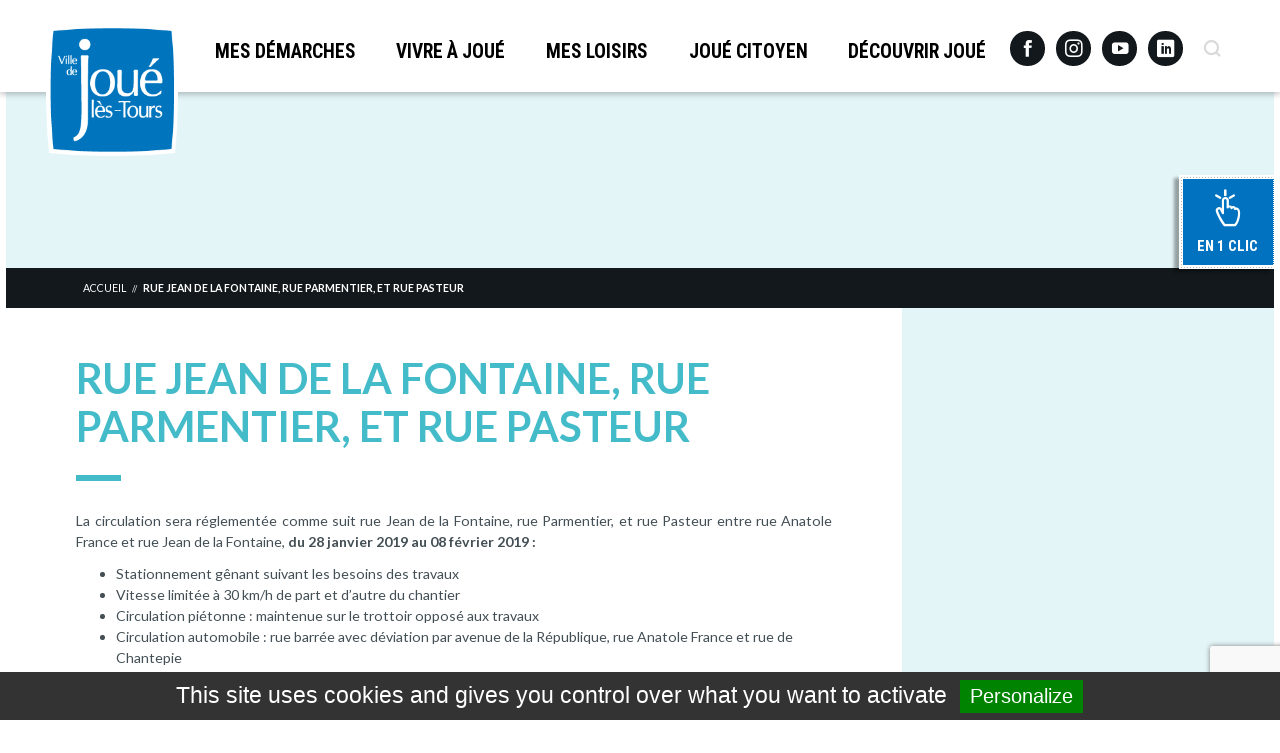

--- FILE ---
content_type: text/html; charset=UTF-8
request_url: https://www.jouelestours.fr/carte/rue-jean-de-la-fontaine-rue-parmentier-et-rue-pasteur/
body_size: 87596
content:
<!DOCTYPE html>
<html lang="fr-FR">
<head>
<meta charset="UTF-8">
<meta name="viewport" content="width=device-width, initial-scale=1">
<meta name="description" content="Site officiel de la ville de Jou&eacute;-l&egrave;s-Tours">
<link rel="profile" href="http://gmpg.org/xfn/11">
<link rel="shortcut icon" href="https://www.jouelestours.fr/wp-content/themes/joue-les-tours/favicon.png" />
<link href="https://fonts.googleapis.com/css?family=Lato:400,700,900|Roboto+Condensed:400,700" rel="stylesheet">
<link rel="stylesheet" href="https://sibforms.com/forms/end-form/build/sib-styles.css">
<title>rue Jean de la Fontaine, rue Parmentier, et rue Pasteur &#8211; Joué-lès-Tours</title>
<meta name='robots' content='max-image-preview:large' />
	<style>img:is([sizes="auto" i], [sizes^="auto," i]) { contain-intrinsic-size: 3000px 1500px }</style>
	<link rel="alternate" type="application/rss+xml" title="Joué-lès-Tours &raquo; Flux" href="https://www.jouelestours.fr/feed/" />
<link rel="alternate" type="application/rss+xml" title="Joué-lès-Tours &raquo; Flux des commentaires" href="https://www.jouelestours.fr/comments/feed/" />
<meta property="og:site_name" content="Mairie de Jou&eacute;-l&egrave;s-Tours"/><meta property="og:type" content="article"/><meta property="og:url" content="https://www.jouelestours.fr/carte/rue-jean-de-la-fontaine-rue-parmentier-et-rue-pasteur/"/><meta property="og:title" content="rue Jean de la Fontaine, rue Parmentier, et rue Pasteur"/><meta property="og:image" content="https://www.jouelestours.fr/wp-content/uploads/2018/06/TRAV_1-300x216.jpg"/><script type="text/javascript">
/* <![CDATA[ */
window._wpemojiSettings = {"baseUrl":"https:\/\/s.w.org\/images\/core\/emoji\/15.0.3\/72x72\/","ext":".png","svgUrl":"https:\/\/s.w.org\/images\/core\/emoji\/15.0.3\/svg\/","svgExt":".svg","source":{"concatemoji":"https:\/\/www.jouelestours.fr\/wp-includes\/js\/wp-emoji-release.min.js?ver=6.7.2"}};
/*! This file is auto-generated */
!function(i,n){var o,s,e;function c(e){try{var t={supportTests:e,timestamp:(new Date).valueOf()};sessionStorage.setItem(o,JSON.stringify(t))}catch(e){}}function p(e,t,n){e.clearRect(0,0,e.canvas.width,e.canvas.height),e.fillText(t,0,0);var t=new Uint32Array(e.getImageData(0,0,e.canvas.width,e.canvas.height).data),r=(e.clearRect(0,0,e.canvas.width,e.canvas.height),e.fillText(n,0,0),new Uint32Array(e.getImageData(0,0,e.canvas.width,e.canvas.height).data));return t.every(function(e,t){return e===r[t]})}function u(e,t,n){switch(t){case"flag":return n(e,"\ud83c\udff3\ufe0f\u200d\u26a7\ufe0f","\ud83c\udff3\ufe0f\u200b\u26a7\ufe0f")?!1:!n(e,"\ud83c\uddfa\ud83c\uddf3","\ud83c\uddfa\u200b\ud83c\uddf3")&&!n(e,"\ud83c\udff4\udb40\udc67\udb40\udc62\udb40\udc65\udb40\udc6e\udb40\udc67\udb40\udc7f","\ud83c\udff4\u200b\udb40\udc67\u200b\udb40\udc62\u200b\udb40\udc65\u200b\udb40\udc6e\u200b\udb40\udc67\u200b\udb40\udc7f");case"emoji":return!n(e,"\ud83d\udc26\u200d\u2b1b","\ud83d\udc26\u200b\u2b1b")}return!1}function f(e,t,n){var r="undefined"!=typeof WorkerGlobalScope&&self instanceof WorkerGlobalScope?new OffscreenCanvas(300,150):i.createElement("canvas"),a=r.getContext("2d",{willReadFrequently:!0}),o=(a.textBaseline="top",a.font="600 32px Arial",{});return e.forEach(function(e){o[e]=t(a,e,n)}),o}function t(e){var t=i.createElement("script");t.src=e,t.defer=!0,i.head.appendChild(t)}"undefined"!=typeof Promise&&(o="wpEmojiSettingsSupports",s=["flag","emoji"],n.supports={everything:!0,everythingExceptFlag:!0},e=new Promise(function(e){i.addEventListener("DOMContentLoaded",e,{once:!0})}),new Promise(function(t){var n=function(){try{var e=JSON.parse(sessionStorage.getItem(o));if("object"==typeof e&&"number"==typeof e.timestamp&&(new Date).valueOf()<e.timestamp+604800&&"object"==typeof e.supportTests)return e.supportTests}catch(e){}return null}();if(!n){if("undefined"!=typeof Worker&&"undefined"!=typeof OffscreenCanvas&&"undefined"!=typeof URL&&URL.createObjectURL&&"undefined"!=typeof Blob)try{var e="postMessage("+f.toString()+"("+[JSON.stringify(s),u.toString(),p.toString()].join(",")+"));",r=new Blob([e],{type:"text/javascript"}),a=new Worker(URL.createObjectURL(r),{name:"wpTestEmojiSupports"});return void(a.onmessage=function(e){c(n=e.data),a.terminate(),t(n)})}catch(e){}c(n=f(s,u,p))}t(n)}).then(function(e){for(var t in e)n.supports[t]=e[t],n.supports.everything=n.supports.everything&&n.supports[t],"flag"!==t&&(n.supports.everythingExceptFlag=n.supports.everythingExceptFlag&&n.supports[t]);n.supports.everythingExceptFlag=n.supports.everythingExceptFlag&&!n.supports.flag,n.DOMReady=!1,n.readyCallback=function(){n.DOMReady=!0}}).then(function(){return e}).then(function(){var e;n.supports.everything||(n.readyCallback(),(e=n.source||{}).concatemoji?t(e.concatemoji):e.wpemoji&&e.twemoji&&(t(e.twemoji),t(e.wpemoji)))}))}((window,document),window._wpemojiSettings);
/* ]]> */
</script>
<link rel='stylesheet' id='cf7ic_style-css' href='https://www.jouelestours.fr/wp-content/plugins/contact-form-7-image-captcha/css/cf7ic-style.css?ver=3.3.7' type='text/css' media='all' />
<style id='wp-emoji-styles-inline-css' type='text/css'>

	img.wp-smiley, img.emoji {
		display: inline !important;
		border: none !important;
		box-shadow: none !important;
		height: 1em !important;
		width: 1em !important;
		margin: 0 0.07em !important;
		vertical-align: -0.1em !important;
		background: none !important;
		padding: 0 !important;
	}
</style>
<link rel='stylesheet' id='wp-block-library-css' href='https://www.jouelestours.fr/wp-includes/css/dist/block-library/style.min.css?ver=6.7.2' type='text/css' media='all' />
<style id='classic-theme-styles-inline-css' type='text/css'>
/*! This file is auto-generated */
.wp-block-button__link{color:#fff;background-color:#32373c;border-radius:9999px;box-shadow:none;text-decoration:none;padding:calc(.667em + 2px) calc(1.333em + 2px);font-size:1.125em}.wp-block-file__button{background:#32373c;color:#fff;text-decoration:none}
</style>
<style id='global-styles-inline-css' type='text/css'>
:root{--wp--preset--aspect-ratio--square: 1;--wp--preset--aspect-ratio--4-3: 4/3;--wp--preset--aspect-ratio--3-4: 3/4;--wp--preset--aspect-ratio--3-2: 3/2;--wp--preset--aspect-ratio--2-3: 2/3;--wp--preset--aspect-ratio--16-9: 16/9;--wp--preset--aspect-ratio--9-16: 9/16;--wp--preset--color--black: #000000;--wp--preset--color--cyan-bluish-gray: #abb8c3;--wp--preset--color--white: #ffffff;--wp--preset--color--pale-pink: #f78da7;--wp--preset--color--vivid-red: #cf2e2e;--wp--preset--color--luminous-vivid-orange: #ff6900;--wp--preset--color--luminous-vivid-amber: #fcb900;--wp--preset--color--light-green-cyan: #7bdcb5;--wp--preset--color--vivid-green-cyan: #00d084;--wp--preset--color--pale-cyan-blue: #8ed1fc;--wp--preset--color--vivid-cyan-blue: #0693e3;--wp--preset--color--vivid-purple: #9b51e0;--wp--preset--gradient--vivid-cyan-blue-to-vivid-purple: linear-gradient(135deg,rgba(6,147,227,1) 0%,rgb(155,81,224) 100%);--wp--preset--gradient--light-green-cyan-to-vivid-green-cyan: linear-gradient(135deg,rgb(122,220,180) 0%,rgb(0,208,130) 100%);--wp--preset--gradient--luminous-vivid-amber-to-luminous-vivid-orange: linear-gradient(135deg,rgba(252,185,0,1) 0%,rgba(255,105,0,1) 100%);--wp--preset--gradient--luminous-vivid-orange-to-vivid-red: linear-gradient(135deg,rgba(255,105,0,1) 0%,rgb(207,46,46) 100%);--wp--preset--gradient--very-light-gray-to-cyan-bluish-gray: linear-gradient(135deg,rgb(238,238,238) 0%,rgb(169,184,195) 100%);--wp--preset--gradient--cool-to-warm-spectrum: linear-gradient(135deg,rgb(74,234,220) 0%,rgb(151,120,209) 20%,rgb(207,42,186) 40%,rgb(238,44,130) 60%,rgb(251,105,98) 80%,rgb(254,248,76) 100%);--wp--preset--gradient--blush-light-purple: linear-gradient(135deg,rgb(255,206,236) 0%,rgb(152,150,240) 100%);--wp--preset--gradient--blush-bordeaux: linear-gradient(135deg,rgb(254,205,165) 0%,rgb(254,45,45) 50%,rgb(107,0,62) 100%);--wp--preset--gradient--luminous-dusk: linear-gradient(135deg,rgb(255,203,112) 0%,rgb(199,81,192) 50%,rgb(65,88,208) 100%);--wp--preset--gradient--pale-ocean: linear-gradient(135deg,rgb(255,245,203) 0%,rgb(182,227,212) 50%,rgb(51,167,181) 100%);--wp--preset--gradient--electric-grass: linear-gradient(135deg,rgb(202,248,128) 0%,rgb(113,206,126) 100%);--wp--preset--gradient--midnight: linear-gradient(135deg,rgb(2,3,129) 0%,rgb(40,116,252) 100%);--wp--preset--font-size--small: 13px;--wp--preset--font-size--medium: 20px;--wp--preset--font-size--large: 36px;--wp--preset--font-size--x-large: 42px;--wp--preset--spacing--20: 0.44rem;--wp--preset--spacing--30: 0.67rem;--wp--preset--spacing--40: 1rem;--wp--preset--spacing--50: 1.5rem;--wp--preset--spacing--60: 2.25rem;--wp--preset--spacing--70: 3.38rem;--wp--preset--spacing--80: 5.06rem;--wp--preset--shadow--natural: 6px 6px 9px rgba(0, 0, 0, 0.2);--wp--preset--shadow--deep: 12px 12px 50px rgba(0, 0, 0, 0.4);--wp--preset--shadow--sharp: 6px 6px 0px rgba(0, 0, 0, 0.2);--wp--preset--shadow--outlined: 6px 6px 0px -3px rgba(255, 255, 255, 1), 6px 6px rgba(0, 0, 0, 1);--wp--preset--shadow--crisp: 6px 6px 0px rgba(0, 0, 0, 1);}:where(.is-layout-flex){gap: 0.5em;}:where(.is-layout-grid){gap: 0.5em;}body .is-layout-flex{display: flex;}.is-layout-flex{flex-wrap: wrap;align-items: center;}.is-layout-flex > :is(*, div){margin: 0;}body .is-layout-grid{display: grid;}.is-layout-grid > :is(*, div){margin: 0;}:where(.wp-block-columns.is-layout-flex){gap: 2em;}:where(.wp-block-columns.is-layout-grid){gap: 2em;}:where(.wp-block-post-template.is-layout-flex){gap: 1.25em;}:where(.wp-block-post-template.is-layout-grid){gap: 1.25em;}.has-black-color{color: var(--wp--preset--color--black) !important;}.has-cyan-bluish-gray-color{color: var(--wp--preset--color--cyan-bluish-gray) !important;}.has-white-color{color: var(--wp--preset--color--white) !important;}.has-pale-pink-color{color: var(--wp--preset--color--pale-pink) !important;}.has-vivid-red-color{color: var(--wp--preset--color--vivid-red) !important;}.has-luminous-vivid-orange-color{color: var(--wp--preset--color--luminous-vivid-orange) !important;}.has-luminous-vivid-amber-color{color: var(--wp--preset--color--luminous-vivid-amber) !important;}.has-light-green-cyan-color{color: var(--wp--preset--color--light-green-cyan) !important;}.has-vivid-green-cyan-color{color: var(--wp--preset--color--vivid-green-cyan) !important;}.has-pale-cyan-blue-color{color: var(--wp--preset--color--pale-cyan-blue) !important;}.has-vivid-cyan-blue-color{color: var(--wp--preset--color--vivid-cyan-blue) !important;}.has-vivid-purple-color{color: var(--wp--preset--color--vivid-purple) !important;}.has-black-background-color{background-color: var(--wp--preset--color--black) !important;}.has-cyan-bluish-gray-background-color{background-color: var(--wp--preset--color--cyan-bluish-gray) !important;}.has-white-background-color{background-color: var(--wp--preset--color--white) !important;}.has-pale-pink-background-color{background-color: var(--wp--preset--color--pale-pink) !important;}.has-vivid-red-background-color{background-color: var(--wp--preset--color--vivid-red) !important;}.has-luminous-vivid-orange-background-color{background-color: var(--wp--preset--color--luminous-vivid-orange) !important;}.has-luminous-vivid-amber-background-color{background-color: var(--wp--preset--color--luminous-vivid-amber) !important;}.has-light-green-cyan-background-color{background-color: var(--wp--preset--color--light-green-cyan) !important;}.has-vivid-green-cyan-background-color{background-color: var(--wp--preset--color--vivid-green-cyan) !important;}.has-pale-cyan-blue-background-color{background-color: var(--wp--preset--color--pale-cyan-blue) !important;}.has-vivid-cyan-blue-background-color{background-color: var(--wp--preset--color--vivid-cyan-blue) !important;}.has-vivid-purple-background-color{background-color: var(--wp--preset--color--vivid-purple) !important;}.has-black-border-color{border-color: var(--wp--preset--color--black) !important;}.has-cyan-bluish-gray-border-color{border-color: var(--wp--preset--color--cyan-bluish-gray) !important;}.has-white-border-color{border-color: var(--wp--preset--color--white) !important;}.has-pale-pink-border-color{border-color: var(--wp--preset--color--pale-pink) !important;}.has-vivid-red-border-color{border-color: var(--wp--preset--color--vivid-red) !important;}.has-luminous-vivid-orange-border-color{border-color: var(--wp--preset--color--luminous-vivid-orange) !important;}.has-luminous-vivid-amber-border-color{border-color: var(--wp--preset--color--luminous-vivid-amber) !important;}.has-light-green-cyan-border-color{border-color: var(--wp--preset--color--light-green-cyan) !important;}.has-vivid-green-cyan-border-color{border-color: var(--wp--preset--color--vivid-green-cyan) !important;}.has-pale-cyan-blue-border-color{border-color: var(--wp--preset--color--pale-cyan-blue) !important;}.has-vivid-cyan-blue-border-color{border-color: var(--wp--preset--color--vivid-cyan-blue) !important;}.has-vivid-purple-border-color{border-color: var(--wp--preset--color--vivid-purple) !important;}.has-vivid-cyan-blue-to-vivid-purple-gradient-background{background: var(--wp--preset--gradient--vivid-cyan-blue-to-vivid-purple) !important;}.has-light-green-cyan-to-vivid-green-cyan-gradient-background{background: var(--wp--preset--gradient--light-green-cyan-to-vivid-green-cyan) !important;}.has-luminous-vivid-amber-to-luminous-vivid-orange-gradient-background{background: var(--wp--preset--gradient--luminous-vivid-amber-to-luminous-vivid-orange) !important;}.has-luminous-vivid-orange-to-vivid-red-gradient-background{background: var(--wp--preset--gradient--luminous-vivid-orange-to-vivid-red) !important;}.has-very-light-gray-to-cyan-bluish-gray-gradient-background{background: var(--wp--preset--gradient--very-light-gray-to-cyan-bluish-gray) !important;}.has-cool-to-warm-spectrum-gradient-background{background: var(--wp--preset--gradient--cool-to-warm-spectrum) !important;}.has-blush-light-purple-gradient-background{background: var(--wp--preset--gradient--blush-light-purple) !important;}.has-blush-bordeaux-gradient-background{background: var(--wp--preset--gradient--blush-bordeaux) !important;}.has-luminous-dusk-gradient-background{background: var(--wp--preset--gradient--luminous-dusk) !important;}.has-pale-ocean-gradient-background{background: var(--wp--preset--gradient--pale-ocean) !important;}.has-electric-grass-gradient-background{background: var(--wp--preset--gradient--electric-grass) !important;}.has-midnight-gradient-background{background: var(--wp--preset--gradient--midnight) !important;}.has-small-font-size{font-size: var(--wp--preset--font-size--small) !important;}.has-medium-font-size{font-size: var(--wp--preset--font-size--medium) !important;}.has-large-font-size{font-size: var(--wp--preset--font-size--large) !important;}.has-x-large-font-size{font-size: var(--wp--preset--font-size--x-large) !important;}
:where(.wp-block-post-template.is-layout-flex){gap: 1.25em;}:where(.wp-block-post-template.is-layout-grid){gap: 1.25em;}
:where(.wp-block-columns.is-layout-flex){gap: 2em;}:where(.wp-block-columns.is-layout-grid){gap: 2em;}
:root :where(.wp-block-pullquote){font-size: 1.5em;line-height: 1.6;}
</style>
<link rel='stylesheet' id='contact-form-7-signature-addon-css' href='https://www.jouelestours.fr/wp-content/plugins/contact-form-7-signature-addon/public/css/style.css?ver=4.2.2' type='text/css' media='all' />
<link rel='stylesheet' id='contact-form-7-css' href='https://www.jouelestours.fr/wp-content/plugins/contact-form-7/includes/css/styles.css?ver=6.1.3' type='text/css' media='all' />
<link rel='stylesheet' id='lat-slick-style-css' href='https://www.jouelestours.fr/wp-content/themes/joue-les-tours/assets/node_modules/slick-carousel/slick/slick.css?ver=6.7.2' type='text/css' media='all' />
<link rel='stylesheet' id='lat-chosen-style-css' href='https://www.jouelestours.fr/wp-content/themes/joue-les-tours/assets/node_modules/chosen-js/chosen.css?ver=6.7.2' type='text/css' media='all' />
<link rel='stylesheet' id='lat-lightbox-css' href='https://www.jouelestours.fr/wp-content/themes/joue-les-tours/assets/node_modules/lightbox2/dist/css/lightbox.min.css?ver=6.7.2' type='text/css' media='all' />
<link rel='stylesheet' id='lat-editor-style-css' href='https://www.jouelestours.fr/wp-content/themes/joue-les-tours/editor-style.css?ver=28' type='text/css' media='all' />
<link rel='stylesheet' id='lat-style-css' href='https://www.jouelestours.fr/wp-content/themes/joue-les-tours/style.css?ver=28' type='text/css' media='all' />
<link rel='stylesheet' id='jlt-v2-css-css' href='https://www.jouelestours.fr/wp-content/themes/joue-les-tours/v2/jlt-v2.css?ver=6.7.2' type='text/css' media='all' />
<link rel='stylesheet' id='eem-css' href='https://www.jouelestours.fr/wp-content/themes/joue-les-tours/assets/css/eem.css?ver=6.7.2' type='text/css' media='all' />
<link rel='stylesheet' id='emploi-css' href='https://www.jouelestours.fr/wp-content/themes/joue-les-tours/assets/css/emploi.css?ver=6.7.2' type='text/css' media='all' />
<link rel='stylesheet' id='slb_core-css' href='https://www.jouelestours.fr/wp-content/plugins/simple-lightbox/client/css/app.css?ver=2.9.4' type='text/css' media='all' />
<link rel='stylesheet' id='cf7cf-style-css' href='https://www.jouelestours.fr/wp-content/plugins/cf7-conditional-fields/style.css?ver=2.6.6' type='text/css' media='all' />
<style id='block-visibility-screen-size-styles-inline-css' type='text/css'>
/* Large screens (desktops, 992px and up) */
@media ( min-width: 992px ) {
	.block-visibility-hide-large-screen {
		display: none !important;
	}
}

/* Medium screens (tablets, between 768px and 992px) */
@media ( min-width: 768px ) and ( max-width: 991.98px ) {
	.block-visibility-hide-medium-screen {
		display: none !important;
	}
}

/* Small screens (mobile devices, less than 768px) */
@media ( max-width: 767.98px ) {
	.block-visibility-hide-small-screen {
		display: none !important;
	}
}
</style>
<script type="text/javascript" src="https://www.jouelestours.fr/wp-content/plugins/contact-form-7-signature-addon/public/js/signature_pad.min.js?ver=4.2.2" id="contact-form-7-signature-addon-signature-js"></script>
<script type="text/javascript" src="https://www.jouelestours.fr/wp-content/themes/joue-les-tours/assets/node_modules/jquery/dist/jquery.min.js?ver=1" id="jquery-js"></script>
<script type="text/javascript" src="https://www.jouelestours.fr/wp-content/plugins/contact-form-7-signature-addon/public/js/scripts.js?ver=4.2.2" id="contact-form-7-signature-addon-js"></script>
<script type="text/javascript" src="https://www.jouelestours.fr/wp-content/themes/joue-les-tours/v2/jlt-v2.js?ver=1" id="jlt-v2-js"></script>
<link rel="https://api.w.org/" href="https://www.jouelestours.fr/wp-json/" /><link rel="EditURI" type="application/rsd+xml" title="RSD" href="https://www.jouelestours.fr/xmlrpc.php?rsd" />
<meta name="generator" content="WordPress 6.7.2" />
<link rel="canonical" href="https://www.jouelestours.fr/carte/rue-jean-de-la-fontaine-rue-parmentier-et-rue-pasteur/" />
<link rel='shortlink' href='https://www.jouelestours.fr/?p=7132' />
<link rel="alternate" title="oEmbed (JSON)" type="application/json+oembed" href="https://www.jouelestours.fr/wp-json/oembed/1.0/embed?url=https%3A%2F%2Fwww.jouelestours.fr%2Fcarte%2Frue-jean-de-la-fontaine-rue-parmentier-et-rue-pasteur%2F" />
<link rel="alternate" title="oEmbed (XML)" type="text/xml+oembed" href="https://www.jouelestours.fr/wp-json/oembed/1.0/embed?url=https%3A%2F%2Fwww.jouelestours.fr%2Fcarte%2Frue-jean-de-la-fontaine-rue-parmentier-et-rue-pasteur%2F&#038;format=xml" />
<style type="text/css">.blue-message {
background: none repeat scroll 0 0 #3399ff;
color: #ffffff;
text-shadow: none;
font-size: 14px;
line-height: 24px;
padding: 10px;
}.green-message {
background: none repeat scroll 0 0 #8cc14c;
color: #ffffff;
text-shadow: none;
font-size: 14px;
line-height: 24px;
padding: 10px;
}.orange-message {
background: none repeat scroll 0 0 #faa732;
color: #ffffff;
text-shadow: none;
font-size: 14px;
line-height: 24px;
padding: 10px;
}.red-message {
background: none repeat scroll 0 0 #da4d31;
color: #ffffff;
text-shadow: none;
font-size: 14px;
line-height: 24px;
padding: 10px;
}.grey-message {
background: none repeat scroll 0 0 #53555c;
color: #ffffff;
text-shadow: none;
font-size: 14px;
line-height: 24px;
padding: 10px;
}.left-block {
background: none repeat scroll 0 0px, radial-gradient(ellipse at center center, #ffffff 0%, #f2f2f2 100%) repeat scroll 0 0 rgba(0, 0, 0, 0);
color: #8b8e97;
padding: 10px;
margin: 10px;
float: left;
}.right-block {
background: none repeat scroll 0 0px, radial-gradient(ellipse at center center, #ffffff 0%, #f2f2f2 100%) repeat scroll 0 0 rgba(0, 0, 0, 0);
color: #8b8e97;
padding: 10px;
margin: 10px;
float: right;
}.blockquotes {
background: none;
border-left: 5px solid #f1f1f1;
color: #8B8E97;
font-size: 14px;
font-style: italic;
line-height: 22px;
padding-left: 15px;
padding: 10px;
width: 60%;
float: left;
}</style>
<!-- Google tag (gtag.js) -->
<script async src="https://www.googletagmanager.com/gtag/js?id=G-2JYYQPG3CL"></script>
<script>
  window.dataLayer = window.dataLayer || [];
  function gtag(){dataLayer.push(arguments);}
  gtag('js', new Date());

  gtag('config', 'G-2JYYQPG3CL');
</script>
</head>

<body class="lat_theme_map_pin-template-default single single-lat_theme_map_pin postid-7132">
  <div id="page" class="site">
    <a class="skip-link screen-reader-text" href="#content">Aller au contenu principal</a>

    <header id="masthead" class="site-header" role="banner">
      <div class="content-width flow-horizontal gutter">
        <a href="/" class="site-header__logo">Joué-lès-Tours</a>

        <nav id="site-navigation" class="site-header__main-navigation"
          role="navigation" aria-label="Menu principal">

          <button class="site-header__menu-toggle" aria-controls="main-menu"
            aria-expanded="false"></button>
          <div class="menu-menu-principal-container"><ul id="main-menu" class="main-menu inline-nav"><li id="menu-item-1360" class="menu-item menu-item-type-custom menu-item-object-custom menu-item-has-children depth-0 menu-item-1360"><a href="#"><span class="icon-arrow"></span>Mes démarches</a>
<ul class="sub-menu">
	<li id="menu-item-1500" class="menu-item menu-item-type-custom menu-item-object-custom menu-item-has-children depth-1 menu-item-1500"><a href="#"><span class="icon-arrow"></span>Citoyenneté</a>
	<ul class="sub-menu">
		<li id="menu-item-36470" class="menu-item menu-item-type-post_type menu-item-object-page menu-item-36470"><a href="https://www.jouelestours.fr/mes-demarches/citoyennete/cni-passeport-2/"><span class="icon-arrow"></span>CNI-Passeport</a></li>
		<li id="menu-item-37338" class="menu-item menu-item-type-post_type menu-item-object-page menu-item-37338"><a href="https://www.jouelestours.fr/mes-demarches/citoyennete/recensement-citoyen-obligatoire/"><span class="icon-arrow"></span>Recensement citoyen obligatoire</a></li>
		<li id="menu-item-34823" class="menu-item menu-item-type-post_type menu-item-object-page menu-item-34823"><a href="https://www.jouelestours.fr/mes-demarches/citoyennete/elections/"><span class="icon-arrow"></span>Élections</a></li>
		<li id="menu-item-72140" class="menu-item menu-item-type-post_type menu-item-object-page menu-item-72140"><a href="https://www.jouelestours.fr/mes-demarches/citoyennete/trouvez-votre-bureau-de-vote/"><span class="icon-arrow"></span>Trouvez votre bureau de vote</a></li>
		<li id="menu-item-37343" class="menu-item menu-item-type-post_type menu-item-object-page menu-item-37343"><a href="https://www.jouelestours.fr/mes-demarches/citoyennete/attestation-daccueil/"><span class="icon-arrow"></span>Attestation d’accueil</a></li>
		<li id="menu-item-37348" class="menu-item menu-item-type-post_type menu-item-object-page menu-item-37348"><a href="https://www.jouelestours.fr/mes-demarches/citoyennete/recensement-de-la-population/"><span class="icon-arrow"></span>Recensement de la population</a></li>
		<li id="menu-item-37354" class="menu-item menu-item-type-post_type menu-item-object-page menu-item-37354"><a href="https://www.jouelestours.fr/mes-demarches/citoyennete/legalisation-de-signature/"><span class="icon-arrow"></span>Légalisation de signature</a></li>
	</ul>
</li>
	<li id="menu-item-1501" class="menu-item menu-item-type-custom menu-item-object-custom menu-item-has-children depth-1 menu-item-1501"><a href="#"><span class="icon-arrow"></span>État civil</a>
	<ul class="sub-menu">
		<li id="menu-item-37363" class="menu-item menu-item-type-post_type menu-item-object-page menu-item-37363"><a href="https://www.jouelestours.fr/mes-demarches/etat-civil/naissance/"><span class="icon-arrow"></span>Naissance</a></li>
		<li id="menu-item-35136" class="menu-item menu-item-type-post_type menu-item-object-page menu-item-35136"><a href="https://www.jouelestours.fr/mes-demarches/etat-civil/vie-de-couple/"><span class="icon-arrow"></span>Vie de couple</a></li>
		<li id="menu-item-37369" class="menu-item menu-item-type-post_type menu-item-object-page menu-item-37369"><a href="https://www.jouelestours.fr/mes-demarches/etat-civil/delivrance-dactes/"><span class="icon-arrow"></span>Délivrance d’actes</a></li>
		<li id="menu-item-37374" class="menu-item menu-item-type-post_type menu-item-object-page menu-item-37374"><a href="https://www.jouelestours.fr/mes-demarches/etat-civil/deces/"><span class="icon-arrow"></span>Décès</a></li>
		<li id="menu-item-32823" class="menu-item menu-item-type-post_type menu-item-object-page menu-item-32823"><a href="https://www.jouelestours.fr/mes-demarches/etat-civil/modification-dun-acte-detat-civil/"><span class="icon-arrow"></span>Modification d’un acte d’état civil</a></li>
	</ul>
</li>
	<li id="menu-item-1503" class="menu-item menu-item-type-custom menu-item-object-custom menu-item-has-children depth-1 menu-item-1503"><a href="#"><span class="icon-arrow"></span>Emploi et Insertion</a>
	<ul class="sub-menu">
		<li id="menu-item-15590" class="menu-item menu-item-type-post_type menu-item-object-page menu-item-15590"><a href="https://www.jouelestours.fr/travailler-a-joue-les-tours/"><span class="icon-arrow"></span>Travailler à Joué-lès-Tours</a></li>
		<li id="menu-item-37378" class="menu-item menu-item-type-post_type menu-item-object-page menu-item-37378"><a href="https://www.jouelestours.fr/mes-demarches/emploi-insertion/espace-tremplin/"><span class="icon-arrow"></span>Espace Tremplin</a></li>
		<li id="menu-item-24235" class="menu-item menu-item-type-post_type menu-item-object-page menu-item-24235"><a href="https://www.jouelestours.fr/mes-demarches/emploi-insertion/permis-de-reussir/"><span class="icon-arrow"></span>Permis de Réussir</a></li>
	</ul>
</li>
	<li id="menu-item-1508" class="menu-item menu-item-type-custom menu-item-object-custom menu-item-has-children depth-1 menu-item-1508"><a href="#"><span class="icon-arrow"></span>Prévention et Sécurité publique</a>
	<ul class="sub-menu">
		<li id="menu-item-37393" class="menu-item menu-item-type-post_type menu-item-object-page menu-item-37393"><a href="https://www.jouelestours.fr/mes-demarches/prevention-et-securite-publique/police-municipale/"><span class="icon-arrow"></span>Police municipale</a></li>
		<li id="menu-item-37387" class="menu-item menu-item-type-post_type menu-item-object-page menu-item-37387"><a href="https://www.jouelestours.fr/mes-demarches/prevention-et-securite-publique/mediateurs/"><span class="icon-arrow"></span>Médiateurs</a></li>
		<li id="menu-item-832" class="menu-item menu-item-type-post_type menu-item-object-page menu-item-832"><a href="https://www.jouelestours.fr/mes-demarches/prevention-et-securite-publique/securite-civile/"><span class="icon-arrow"></span>Sécurité civile</a></li>
		<li id="menu-item-72717" class="menu-item menu-item-type-post_type menu-item-object-page menu-item-72717"><a href="https://www.jouelestours.fr/mes-demarches/prevention-et-securite-publique/maison-de-justice-et-du-droit/"><span class="icon-arrow"></span>Maison de justice et du droit</a></li>
		<li id="menu-item-73494" class="menu-item menu-item-type-post_type menu-item-object-page menu-item-73494"><a href="https://www.jouelestours.fr/voisins-vigilants-une-participation-citoyenne/"><span class="icon-arrow"></span>Voisins vigilants : une participation citoyenne</a></li>
	</ul>
</li>
	<li id="menu-item-1509" class="menu-item menu-item-type-custom menu-item-object-custom menu-item-has-children depth-1 menu-item-1509"><a href="#"><span class="icon-arrow"></span>Urbanisme</a>
	<ul class="sub-menu">
		<li id="menu-item-37399" class="menu-item menu-item-type-post_type menu-item-object-page menu-item-37399"><a href="https://www.jouelestours.fr/mes-demarches/urbanisme/informations/"><span class="icon-arrow"></span>Informations</a></li>
		<li id="menu-item-34033" class="menu-item menu-item-type-post_type menu-item-object-page menu-item-34033"><a href="https://www.jouelestours.fr/mes-demarches/urbanisme/demarches-travaux-formulaires/"><span class="icon-arrow"></span>Démarches travaux – formulaires</a></li>
		<li id="menu-item-829" class="menu-item menu-item-type-post_type menu-item-object-page menu-item-829"><a href="https://www.jouelestours.fr/mes-demarches/urbanisme/plu/"><span class="icon-arrow"></span>Plan Local d’Urbanisme</a></li>
		<li id="menu-item-66038" class="menu-item menu-item-type-post_type menu-item-object-page menu-item-66038"><a href="https://www.jouelestours.fr/mes-demarches/urbanisme/plan-local-durbanisme-metropolitain/"><span class="icon-arrow"></span>Plan Local d’Urbanisme Métropolitain</a></li>
		<li id="menu-item-25361" class="menu-item menu-item-type-custom menu-item-object-custom menu-item-25361"><a href="https://gnau29.operis.fr/jouelestours/gnau/"><span class="icon-arrow"></span>Dépôt en ligne</a></li>
	</ul>
</li>
	<li id="menu-item-1512" class="menu-item menu-item-type-custom menu-item-object-custom menu-item-has-children depth-1 menu-item-1512"><a href="#"><span class="icon-arrow"></span>Environnement</a>
	<ul class="sub-menu">
		<li id="menu-item-34693" class="menu-item menu-item-type-post_type menu-item-object-page menu-item-34693"><a href="https://www.jouelestours.fr/mes-demarches/environnement/sante-hygiene-et-salubrite/"><span class="icon-arrow"></span>Santé, hygiène et salubrité</a></li>
		<li id="menu-item-35151" class="menu-item menu-item-type-post_type menu-item-object-page menu-item-35151"><a href="https://www.jouelestours.fr/mes-demarches/environnement/reglementations/"><span class="icon-arrow"></span>Règlementations</a></li>
		<li id="menu-item-35194" class="menu-item menu-item-type-post_type menu-item-object-page menu-item-35194"><a href="https://www.jouelestours.fr/mes-demarches/environnement/gestion-des-dechets/"><span class="icon-arrow"></span>Gestion des déchets</a></li>
	</ul>
</li>
</ul>
</li>
<li id="menu-item-1525" class="menu-item menu-item-type-custom menu-item-object-custom menu-item-has-children depth-0 menu-item-1525"><a href="#"><span class="icon-arrow"></span>Vivre à Joué</a>
<ul class="sub-menu">
	<li id="menu-item-2384" class="menu-item menu-item-type-post_type menu-item-object-page menu-item-has-children depth-1 menu-item-2384"><a href="https://www.jouelestours.fr/vivre-a-joue/petite-enfance/"><span class="icon-arrow"></span>Petite enfance</a>
	<ul class="sub-menu">
		<li id="menu-item-67708" class="menu-item menu-item-type-post_type menu-item-object-page menu-item-67708"><a href="https://www.jouelestours.fr/vivre-a-joue/petite-enfance/relais-petite-enfance/"><span class="icon-arrow"></span>Relais Petite Enfance</a></li>
		<li id="menu-item-74170" class="menu-item menu-item-type-post_type menu-item-object-page menu-item-74170"><a href="https://www.jouelestours.fr/vivre-a-joue/petite-enfance/creches/"><span class="icon-arrow"></span>Crèches</a></li>
		<li id="menu-item-858" class="menu-item menu-item-type-post_type menu-item-object-page menu-item-858"><a href="https://www.jouelestours.fr/vivre-a-joue/petite-enfance/halte-garderie/"><span class="icon-arrow"></span>Halte-garderie</a></li>
	</ul>
</li>
	<li id="menu-item-1531" class="menu-item menu-item-type-custom menu-item-object-custom menu-item-has-children depth-1 menu-item-1531"><a href="#"><span class="icon-arrow"></span>Vie scolaire et périscolaire</a>
	<ul class="sub-menu">
		<li id="menu-item-33811" class="menu-item menu-item-type-post_type menu-item-object-page menu-item-33811"><a href="https://www.jouelestours.fr/vivre-a-joue/vie-scolaire-et-periscolaire/inscriptions/"><span class="icon-arrow"></span>Inscriptions</a></li>
		<li id="menu-item-3484" class="menu-item menu-item-type-taxonomy menu-item-object-lat_theme_map_pin_type menu-item-3484"><a href="https://www.jouelestours.fr/les-equipements/ecole/"><span class="icon-arrow"></span>Les écoles</a></li>
		<li id="menu-item-19029" class="menu-item menu-item-type-custom menu-item-object-custom menu-item-19029"><a href="https://www.jouelestours.fr/menu-scolaire/"><span class="icon-arrow"></span>Menu scolaire</a></li>
		<li id="menu-item-3482" class="menu-item menu-item-type-taxonomy menu-item-object-lat_theme_map_pin_type menu-item-3482"><a href="https://www.jouelestours.fr/les-equipements/colleges-lycees/"><span class="icon-arrow"></span>Les collèges et lycées</a></li>
		<li id="menu-item-894" class="menu-item menu-item-type-post_type menu-item-object-page menu-item-894"><a href="https://www.jouelestours.fr/vivre-a-joue/vie-scolaire-et-periscolaire/centre-de-formation-cfa/"><span class="icon-arrow"></span>Centre de formation CFA</a></li>
		<li id="menu-item-893" class="menu-item menu-item-type-post_type menu-item-object-page menu-item-893"><a href="https://www.jouelestours.fr/vivre-a-joue/vie-scolaire-et-periscolaire/accompagnement-scolaire/"><span class="icon-arrow"></span>Accompagnement scolaire</a></li>
		<li id="menu-item-25721" class="menu-item menu-item-type-post_type menu-item-object-page menu-item-25721"><a href="https://www.jouelestours.fr/vivre-a-joue/vie-scolaire-et-periscolaire/cite-educative/"><span class="icon-arrow"></span>Cité Éducative</a></li>
		<li id="menu-item-66990" class="menu-item menu-item-type-post_type menu-item-object-page menu-item-66990"><a href="https://www.jouelestours.fr/vivre-a-joue/vie-scolaire-et-periscolaire/projet-educatif-jocondien/"><span class="icon-arrow"></span>Projet Éducatif Jocondien</a></li>
		<li id="menu-item-79812" class="menu-item menu-item-type-post_type menu-item-object-page menu-item-79812"><a href="https://www.jouelestours.fr/vivre-a-joue/vie-scolaire-et-periscolaire/activites-et-projets-du-periscolaire/"><span class="icon-arrow"></span>Activités et projets du périscolaire</a></li>
	</ul>
</li>
	<li id="menu-item-3076" class="menu-item menu-item-type-post_type menu-item-object-page menu-item-has-children depth-1 menu-item-3076"><a href="https://www.jouelestours.fr/vivre-a-joue/seniors/"><span class="icon-arrow"></span>Seniors</a>
	<ul class="sub-menu">
		<li id="menu-item-65934" class="menu-item menu-item-type-post_type menu-item-object-page menu-item-65934"><a href="https://www.jouelestours.fr/vivre-a-joue/seniors/animations/"><span class="icon-arrow"></span>Animations</a></li>
		<li id="menu-item-913" class="menu-item menu-item-type-post_type menu-item-object-page menu-item-913"><a href="https://www.jouelestours.fr/vivre-a-joue/seniors/maintien-a-domicile/"><span class="icon-arrow"></span>Maintien à domicile</a></li>
		<li id="menu-item-36877" class="menu-item menu-item-type-post_type menu-item-object-page menu-item-36877"><a href="https://www.jouelestours.fr/vivre-a-joue/seniors/residences-autonomie/"><span class="icon-arrow"></span>Résidences autonomie</a></li>
		<li id="menu-item-80477" class="menu-item menu-item-type-post_type menu-item-object-page menu-item-80477"><a href="https://www.jouelestours.fr/vivre-a-joue/seniors/lutte-contre-lisolement/"><span class="icon-arrow"></span>Lutte contre l’isolement</a></li>
		<li id="menu-item-1306" class="menu-item menu-item-type-post_type menu-item-object-page menu-item-1306"><a href="https://www.jouelestours.fr/vivre-a-joue/seniors/plan-canicule/"><span class="icon-arrow"></span>Plan canicule</a></li>
	</ul>
</li>
	<li id="menu-item-1537" class="menu-item menu-item-type-custom menu-item-object-custom menu-item-has-children depth-1 menu-item-1537"><a href="#"><span class="icon-arrow"></span>Solidarité et Action sociale</a>
	<ul class="sub-menu">
		<li id="menu-item-4540" class="menu-item menu-item-type-post_type menu-item-object-page menu-item-4540"><a href="https://www.jouelestours.fr/ccas/"><span class="icon-arrow"></span>CCAS</a></li>
		<li id="menu-item-935" class="menu-item menu-item-type-post_type menu-item-object-page menu-item-935"><a href="https://www.jouelestours.fr/vivre-a-joue/solidarite-action-sociale/actions-sociales/"><span class="icon-arrow"></span>Actions sociales</a></li>
		<li id="menu-item-65605" class="menu-item menu-item-type-post_type menu-item-object-page menu-item-65605"><a href="https://www.jouelestours.fr/vivre-a-joue/solidarite-action-sociale/logement-social/"><span class="icon-arrow"></span>Logement social</a></li>
		<li id="menu-item-932" class="menu-item menu-item-type-post_type menu-item-object-page menu-item-932"><a href="https://www.jouelestours.fr/vivre-a-joue/solidarite-action-sociale/la-maison-solidaire/"><span class="icon-arrow"></span>La maison solidaire</a></li>
		<li id="menu-item-68738" class="menu-item menu-item-type-post_type menu-item-object-page menu-item-68738"><a href="https://www.jouelestours.fr/vivre-a-joue/solidarite-action-sociale/espace-parents/"><span class="icon-arrow"></span>Espace Parents</a></li>
		<li id="menu-item-28118" class="menu-item menu-item-type-post_type menu-item-object-page menu-item-28118"><a href="https://www.jouelestours.fr/vivre-a-joue/solidarite-action-sociale/break-poverty/"><span class="icon-arrow"></span>Break Poverty</a></li>
	</ul>
</li>
</ul>
</li>
<li id="menu-item-1552" class="menu-item menu-item-type-custom menu-item-object-custom menu-item-has-children depth-0 menu-item-1552"><a href="#"><span class="icon-arrow"></span>Mes loisirs</a>
<ul class="sub-menu">
	<li id="menu-item-37120" class="menu-item menu-item-type-post_type menu-item-object-page depth-1 menu-item-37120"><a href="https://www.jouelestours.fr/mes-loisirs/agenda/"><span class="icon-arrow"></span>Agenda</a></li>
	<li id="menu-item-1553" class="menu-item menu-item-type-custom menu-item-object-custom menu-item-has-children depth-1 menu-item-1553"><a href="#"><span class="icon-arrow"></span>Culture</a>
	<ul class="sub-menu">
		<li id="menu-item-76010" class="menu-item menu-item-type-post_type menu-item-object-page menu-item-76010"><a href="https://www.jouelestours.fr/mes-loisirs/culture/espace-malraux/"><span class="icon-arrow"></span>Espace Malraux</a></li>
		<li id="menu-item-35108" class="menu-item menu-item-type-post_type menu-item-object-page menu-item-35108"><a href="https://www.jouelestours.fr/mes-loisirs/culture/mediatheque/"><span class="icon-arrow"></span>Médiathèque</a></li>
		<li id="menu-item-88089" class="menu-item menu-item-type-post_type menu-item-object-page menu-item-has-children menu-item-88089"><a href="https://www.jouelestours.fr/mes-loisirs/culture/ecole-de-musique/"><span class="icon-arrow"></span>École de musique de Joué-lès-Tours</a>
		<ul class="sub-menu">
			<li id="menu-item-88100" class="menu-item menu-item-type-post_type menu-item-object-page menu-item-88100"><a href="https://www.jouelestours.fr/mes-loisirs/culture/ecole-de-musique/a-laffiche/"><span class="icon-arrow"></span>À l’affiche</a></li>
			<li id="menu-item-88098" class="menu-item menu-item-type-post_type menu-item-object-page menu-item-88098"><a href="https://www.jouelestours.fr/mes-loisirs/culture/ecole-de-musique/saison/"><span class="icon-arrow"></span>Saison</a></li>
			<li id="menu-item-88097" class="menu-item menu-item-type-post_type menu-item-object-page menu-item-88097"><a href="https://www.jouelestours.fr/mes-loisirs/culture/ecole-de-musique/disciplines-professeurs-cursus/"><span class="icon-arrow"></span>Disciplines, professeurs &amp; cursus</a></li>
			<li id="menu-item-88099" class="menu-item menu-item-type-post_type menu-item-object-page menu-item-88099"><a href="https://www.jouelestours.fr/mes-loisirs/culture/ecole-de-musique/infos-pratiques/"><span class="icon-arrow"></span>Infos pratiques</a></li>
		</ul>
</li>
		<li id="menu-item-81540" class="menu-item menu-item-type-post_type menu-item-object-page menu-item-81540"><a href="https://www.jouelestours.fr/mes-loisirs/culture/galerie-du-parc/"><span class="icon-arrow"></span>Galerie du Parc</a></li>
		<li id="menu-item-950" class="menu-item menu-item-type-post_type menu-item-object-page menu-item-950"><a href="https://www.jouelestours.fr/mes-loisirs/culture/le-temps-machine/"><span class="icon-arrow"></span>Le Temps Machine</a></li>
		<li id="menu-item-76236" class="menu-item menu-item-type-post_type menu-item-object-page menu-item-76236"><a href="https://www.jouelestours.fr/mes-loisirs/culture/les-grands-evenements-de-la-ville/"><span class="icon-arrow"></span>Les grands évènements de la ville</a></li>
	</ul>
</li>
	<li id="menu-item-1554" class="menu-item menu-item-type-custom menu-item-object-custom menu-item-has-children depth-1 menu-item-1554"><a href="#"><span class="icon-arrow"></span>Sports</a>
	<ul class="sub-menu">
		<li id="menu-item-74932" class="menu-item menu-item-type-post_type menu-item-object-page menu-item-74932"><a href="https://www.jouelestours.fr/ecole-municipale-de-football/"><span class="icon-arrow"></span>École Municipale de Football</a></li>
		<li id="menu-item-78364" class="menu-item menu-item-type-post_type menu-item-object-post menu-item-78364"><a href="https://www.jouelestours.fr/inscriptionscsm/"><span class="icon-arrow"></span>Les Vacances sportives</a></li>
		<li id="menu-item-310" class="menu-item menu-item-type-taxonomy menu-item-object-lat_theme_map_pin_type menu-item-has-children menu-item-310"><a href="https://www.jouelestours.fr/les-equipements/les-equipements-sportifs/"><span class="icon-arrow"></span>Les équipements sportifs</a>
		<ul class="sub-menu">
			<li id="menu-item-1352" class="menu-item menu-item-type-custom menu-item-object-custom menu-item-1352"><a href="https://www.jouelestours.fr/les-equipements/les-equipements-sportifs/les-stades/"><span class="icon-arrow"></span>Les stades</a></li>
			<li id="menu-item-1773" class="menu-item menu-item-type-custom menu-item-object-custom menu-item-1773"><a href="https://www.jouelestours.fr/les-equipements/les-equipements-sportifs/bulle-do/"><span class="icon-arrow"></span>Bulle d&rsquo;O</a></li>
			<li id="menu-item-1900" class="menu-item menu-item-type-custom menu-item-object-custom menu-item-1900"><a href="https://www.jouelestours.fr/les-equipements/les-equipements-sportifs/gymnases-et-salles-specialisees/"><span class="icon-arrow"></span>Gymnases et salles spécialisées</a></li>
			<li id="menu-item-1896" class="menu-item menu-item-type-custom menu-item-object-custom menu-item-1896"><a href="https://www.jouelestours.fr/les-equipements/les-equipements-sportifs/autres-equipements/"><span class="icon-arrow"></span>Autres équipements</a></li>
		</ul>
</li>
		<li id="menu-item-4495" class="menu-item menu-item-type-post_type menu-item-object-page menu-item-4495"><a href="https://www.jouelestours.fr/?page_id=261"><span class="icon-arrow"></span>Résultats sportifs</a></li>
	</ul>
</li>
	<li id="menu-item-1533" class="menu-item menu-item-type-custom menu-item-object-custom menu-item-has-children depth-1 menu-item-1533"><a href="#"><span class="icon-arrow"></span>Espace de loisirs</a>
	<ul class="sub-menu">
		<li id="menu-item-3488" class="menu-item menu-item-type-taxonomy menu-item-object-lat_theme_map_pin_type menu-item-3488"><a href="https://www.jouelestours.fr/les-equipements/accueil-loisirs-enfants/"><span class="icon-arrow"></span>Accueil de loisirs enfants</a></li>
		<li id="menu-item-3487" class="menu-item menu-item-type-taxonomy menu-item-object-lat_theme_map_pin_type menu-item-3487"><a href="https://www.jouelestours.fr/les-equipements/secteur-jeunes/"><span class="icon-arrow"></span>Secteur jeunes</a></li>
		<li id="menu-item-3486" class="menu-item menu-item-type-taxonomy menu-item-object-lat_theme_map_pin_type menu-item-3486"><a href="https://www.jouelestours.fr/les-equipements/autres-structures-accueil/"><span class="icon-arrow"></span>Autres structures d&rsquo;accueil</a></li>
		<li id="menu-item-3427" class="menu-item menu-item-type-taxonomy menu-item-object-lat_theme_map_pin_type menu-item-3427"><a href="https://www.jouelestours.fr/les-equipements/espaces-de-loisirs/"><span class="icon-arrow"></span>Espaces exterieurs</a></li>
		<li id="menu-item-2800" class="menu-item menu-item-type-taxonomy menu-item-object-lat_theme_map_pin_type menu-item-2800"><a href="https://www.jouelestours.fr/les-equipements/parc-des-bretonnieres/"><span class="icon-arrow"></span>Parc des Bretonnières</a></li>
		<li id="menu-item-72617" class="menu-item menu-item-type-taxonomy menu-item-object-lat_theme_map_pin_type menu-item-72617"><a href="https://www.jouelestours.fr/les-equipements/parc-rabiere/"><span class="icon-arrow"></span>Parc de la Rabière</a></li>
	</ul>
</li>
	<li id="menu-item-1557" class="menu-item menu-item-type-custom menu-item-object-custom menu-item-has-children depth-1 menu-item-1557"><a href="#"><span class="icon-arrow"></span>Vie associative</a>
	<ul class="sub-menu">
		<li id="menu-item-1120" class="menu-item menu-item-type-post_type menu-item-object-page menu-item-1120"><a href="https://www.jouelestours.fr/mes-loisirs/vie-associative/annuaire-des-associations/"><span class="icon-arrow"></span>Annuaire des associations</a></li>
		<li id="menu-item-960" class="menu-item menu-item-type-post_type menu-item-object-page menu-item-960"><a href="https://www.jouelestours.fr/mes-loisirs/vie-associative/espace-clos-neuf/"><span class="icon-arrow"></span>Espace Clos Neuf</a></li>
		<li id="menu-item-32533" class="menu-item menu-item-type-post_type menu-item-object-page menu-item-32533"><a href="https://www.jouelestours.fr/mes-loisirs/vie-associative/vos-demarches-associatives/"><span class="icon-arrow"></span>Vos démarches associatives</a></li>
	</ul>
</li>
</ul>
</li>
<li id="menu-item-1548" class="menu-item menu-item-type-custom menu-item-object-custom menu-item-has-children depth-0 menu-item-1548"><a href="#"><span class="icon-arrow"></span>Joué citoyen</a>
<ul class="sub-menu">
	<li id="menu-item-1561" class="menu-item menu-item-type-custom menu-item-object-custom menu-item-has-children depth-1 menu-item-1561"><a href="#"><span class="icon-arrow"></span>Conseil municipal</a>
	<ul class="sub-menu">
		<li id="menu-item-30984" class="menu-item menu-item-type-post_type menu-item-object-page menu-item-30984"><a href="https://www.jouelestours.fr/joue-citoyen/conseil-municipal/lequipe-municipale/"><span class="icon-arrow"></span>L’équipe municipale</a></li>
		<li id="menu-item-997" class="menu-item menu-item-type-post_type menu-item-object-page menu-item-997"><a href="https://www.jouelestours.fr/joue-citoyen/conseil-municipal/les-commissions/"><span class="icon-arrow"></span>Les commissions</a></li>
		<li id="menu-item-35099" class="menu-item menu-item-type-post_type menu-item-object-page menu-item-35099"><a href="https://www.jouelestours.fr/joue-citoyen/conseil-municipal/ordre-du-jour-deliberations-videos/"><span class="icon-arrow"></span>Ordre du jour – Délibérations – Vidéos</a></li>
	</ul>
</li>
	<li id="menu-item-35226" class="menu-item menu-item-type-custom menu-item-object-custom menu-item-has-children depth-1 menu-item-35226"><a href="#"><span class="icon-arrow"></span>Conseils de démocratie participative</a>
	<ul class="sub-menu">
		<li id="menu-item-35230" class="menu-item menu-item-type-post_type menu-item-object-page menu-item-35230"><a href="https://www.jouelestours.fr/conseil-de-quartier/"><span class="icon-arrow"></span>Conseil de Quartier</a></li>
		<li id="menu-item-35229" class="menu-item menu-item-type-post_type menu-item-object-page menu-item-35229"><a href="https://www.jouelestours.fr/conseil-des-aines/"><span class="icon-arrow"></span>Conseil des Aînés</a></li>
		<li id="menu-item-35228" class="menu-item menu-item-type-post_type menu-item-object-page menu-item-35228"><a href="https://www.jouelestours.fr/conseil-des-enfants/"><span class="icon-arrow"></span>Conseil des Enfants</a></li>
		<li id="menu-item-35227" class="menu-item menu-item-type-post_type menu-item-object-page menu-item-35227"><a href="https://www.jouelestours.fr/conseil-des-jeunes/"><span class="icon-arrow"></span>Conseil des Jeunes</a></li>
		<li id="menu-item-54582" class="menu-item menu-item-type-post_type menu-item-object-page menu-item-54582"><a href="https://www.jouelestours.fr/conseil-consultatif-de-developpement/"><span class="icon-arrow"></span>Conseil consultatif de développement</a></li>
	</ul>
</li>
	<li id="menu-item-2228" class="menu-item menu-item-type-post_type menu-item-object-page depth-1 menu-item-2228"><a href="https://www.jouelestours.fr/joue-citoyen/organigramme-mairie/"><span class="icon-arrow"></span>Organigramme mairie</a></li>
	<li id="menu-item-68989" class="menu-item menu-item-type-post_type menu-item-object-page depth-1 menu-item-68989"><a href="https://www.jouelestours.fr/budget-municipal/"><span class="icon-arrow"></span>Budget municipal</a></li>
	<li id="menu-item-42142" class="menu-item menu-item-type-custom menu-item-object-custom depth-1 menu-item-42142"><a href="https://www.jouelestours.fr/wp-content/uploads/adtm/"><span class="icon-arrow"></span>Affichage légal</a></li>
</ul>
</li>
<li id="menu-item-1576" class="menu-item menu-item-type-custom menu-item-object-custom menu-item-has-children depth-0 menu-item-1576"><a href="#"><span class="icon-arrow"></span>Découvrir Joué</a>
<ul class="sub-menu">
	<li id="menu-item-1577" class="menu-item menu-item-type-custom menu-item-object-custom menu-item-has-children depth-1 menu-item-1577"><a href="#"><span class="icon-arrow"></span>Fiche d&rsquo;identité</a>
	<ul class="sub-menu">
		<li id="menu-item-30717" class="menu-item menu-item-type-post_type menu-item-object-page menu-item-30717"><a href="https://www.jouelestours.fr/decouvrir-joue/fiche-didentite/presentation-generale/"><span class="icon-arrow"></span>Présentation générale</a></li>
		<li id="menu-item-30722" class="menu-item menu-item-type-post_type menu-item-object-page menu-item-30722"><a href="https://www.jouelestours.fr/decouvrir-joue/fiche-didentite/developpement-du-numerique/"><span class="icon-arrow"></span>Développement du numérique</a></li>
		<li id="menu-item-3358" class="menu-item menu-item-type-custom menu-item-object-custom menu-item-has-children menu-item-3358"><a href="#"><span class="icon-arrow"></span>Histoire et patrimoine</a>
		<ul class="sub-menu">
			<li id="menu-item-30726" class="menu-item menu-item-type-post_type menu-item-object-page menu-item-30726"><a href="https://www.jouelestours.fr/decouvrir-joue/fiche-didentite/histoire-et-patrimoine/sites-remarquables/"><span class="icon-arrow"></span>Sites remarquables</a></li>
			<li id="menu-item-1068" class="menu-item menu-item-type-post_type menu-item-object-page menu-item-1068"><a href="https://www.jouelestours.fr/decouvrir-joue/fiche-didentite/histoire-et-patrimoine/archives-classe-musee/"><span class="icon-arrow"></span>Archives – Classe musée</a></li>
			<li id="menu-item-1067" class="menu-item menu-item-type-post_type menu-item-object-page menu-item-1067"><a href="https://www.jouelestours.fr/parcs-et-jardins-2/"><span class="icon-arrow"></span>Parcs et jardins</a></li>
			<li id="menu-item-87224" class="menu-item menu-item-type-post_type menu-item-object-page menu-item-87224"><a href="https://www.jouelestours.fr/decouvrir-joue/fiche-didentite/histoire-et-patrimoine/parcours-du-patrimoine-joue-centre/"><span class="icon-arrow"></span>Parcours du Patrimoine Joué-Centre</a></li>
			<li id="menu-item-85818" class="menu-item menu-item-type-post_type menu-item-object-page menu-item-85818"><a href="https://www.jouelestours.fr/decouvrir-joue/fiche-didentite/histoire-et-patrimoine/parcours-du-patrimoine-morier/"><span class="icon-arrow"></span>Parcours du Patrimoine Morier – Rigny – Tailhar</a></li>
		</ul>
</li>
		<li id="menu-item-35178" class="menu-item menu-item-type-post_type menu-item-object-page menu-item-35178"><a href="https://www.jouelestours.fr/decouvrir-joue/fiche-didentite/labels-et-distinctions/"><span class="icon-arrow"></span>Labels et distinctions</a></li>
		<li id="menu-item-71392" class="menu-item menu-item-type-post_type menu-item-object-page menu-item-71392"><a href="https://www.jouelestours.fr/decouvrir-joue/fiche-didentite/calendrier-de-pavoisement-et-illuminations-de-lhotel-de-ville/"><span class="icon-arrow"></span>Calendrier de Pavoisement et illuminations de l’hôtel de ville</a></li>
	</ul>
</li>
	<li id="menu-item-1589" class="menu-item menu-item-type-custom menu-item-object-custom menu-item-has-children depth-1 menu-item-1589"><a href="#"><span class="icon-arrow"></span>Vie économique</a>
	<ul class="sub-menu">
		<li id="menu-item-32829" class="menu-item menu-item-type-custom menu-item-object-custom menu-item-has-children menu-item-32829"><a href="#"><span class="icon-arrow"></span>Grands Projets</a>
		<ul class="sub-menu">
			<li id="menu-item-32670" class="menu-item menu-item-type-post_type menu-item-object-page menu-item-32670"><a href="https://www.jouelestours.fr/decouvrir-joue/les-carmeries/"><span class="icon-arrow"></span>Les Carmeries</a></li>
			<li id="menu-item-32831" class="menu-item menu-item-type-post_type menu-item-object-page menu-item-32831"><a href="https://www.jouelestours.fr/decouvrir-joue/zac-joue-sud/"><span class="icon-arrow"></span>ZAC Joué-Sud</a></li>
		</ul>
</li>
		<li id="menu-item-1084" class="menu-item menu-item-type-post_type menu-item-object-page menu-item-1084"><a href="https://www.jouelestours.fr/decouvrir-joue/vie-economique/entreprises/"><span class="icon-arrow"></span>Entreprises</a></li>
		<li id="menu-item-1083" class="menu-item menu-item-type-post_type menu-item-object-page menu-item-1083"><a href="https://www.jouelestours.fr/decouvrir-joue/vie-economique/commerces/"><span class="icon-arrow"></span>Commerces</a></li>
		<li id="menu-item-3136" class="menu-item menu-item-type-taxonomy menu-item-object-lat_theme_map_pin_type menu-item-3136"><a href="https://www.jouelestours.fr/les-equipements/les-marches-en-ville/"><span class="icon-arrow"></span>Marchés en ville</a></li>
		<li id="menu-item-34723" class="menu-item menu-item-type-post_type menu-item-object-page menu-item-34723"><a href="https://www.jouelestours.fr/decouvrir-joue/vie-economique/marches-publics/"><span class="icon-arrow"></span>Marchés publics</a></li>
	</ul>
</li>
	<li id="menu-item-2692" class="menu-item menu-item-type-post_type menu-item-object-page depth-1 menu-item-2692"><a href="https://www.jouelestours.fr/decouvrir-joue/mecenat-et-partenariat/"><span class="icon-arrow"></span>Mécénat et partenariat</a></li>
	<li id="menu-item-35209" class="menu-item menu-item-type-post_type menu-item-object-page depth-1 menu-item-35209"><a href="https://www.jouelestours.fr/decouvrir-joue/nouveaux-arrivants/"><span class="icon-arrow"></span>Nouveaux arrivants</a></li>
	<li id="menu-item-1096" class="menu-item menu-item-type-post_type menu-item-object-page depth-1 menu-item-1096"><a href="https://www.jouelestours.fr/decouvrir-joue/relations-internationales/"><span class="icon-arrow"></span>Relations internationales</a></li>
	<li id="menu-item-1595" class="menu-item menu-item-type-custom menu-item-object-custom menu-item-has-children depth-1 menu-item-1595"><a href="#"><span class="icon-arrow"></span>Développement durable</a>
	<ul class="sub-menu">
		<li id="menu-item-73489" class="menu-item menu-item-type-post_type menu-item-object-page menu-item-73489"><a href="https://www.jouelestours.fr/decouvrir-joue/developpement-durable/actions-ville/"><span class="icon-arrow"></span>Actions ville</a></li>
		<li id="menu-item-32573" class="menu-item menu-item-type-post_type menu-item-object-page menu-item-32573"><a href="https://www.jouelestours.fr/decouvrir-joue/developpement-durable/ma-rue-mes-plantes/"><span class="icon-arrow"></span>Ma rue mes plantes</a></li>
		<li id="menu-item-1109" class="menu-item menu-item-type-post_type menu-item-object-page menu-item-1109"><a href="https://www.jouelestours.fr/decouvrir-joue/developpement-durable/agenda-21/"><span class="icon-arrow"></span>Agenda 21</a></li>
	</ul>
</li>
	<li id="menu-item-79950" class="menu-item menu-item-type-post_type menu-item-object-page depth-1 menu-item-79950"><a href="https://www.jouelestours.fr/decouvrir-joue/guide-des-mobilites/"><span class="icon-arrow"></span>Guide des mobilités</a></li>
</ul>
</li>
</ul></div><div class="menu-menu-top-container"><ul id="top-menu" class="top-menu inline-nav"><li id="menu-item-336" class="icon-facebook menu-item menu-item-type-custom menu-item-object-custom menu-item-336"><a target="_blank" href="https://www.facebook.com/jouelestours/">Facebook</a></li>
<li id="menu-item-7074" class="icone-instagram menu-item menu-item-type-custom menu-item-object-custom menu-item-7074"><a target="_blank" href="https://www.instagram.com/jouelestours/">Instagram</a></li>
<li id="menu-item-337" class="icon-youtube menu-item menu-item-type-custom menu-item-object-custom menu-item-337"><a target="_blank" href="https://www.youtube.com/channel/UCnpiNQZvyidZnhuSOdvGGUA">Youtube</a></li>
<li id="menu-item-35261" class="newicon-linkedin menu-item menu-item-type-custom menu-item-object-custom menu-item-35261"><a target="_blank" href="https://fr.linkedin.com/company/commune-de-joue-les-tours">Linkedin</a></li>
<li id="menu-item-338" class="icon-search menu-item menu-item-type-custom menu-item-object-custom menu-item-338"><a href="/?s=">Recherche</a></li>
</ul></div>        </nav>

      </div>




    </header>
    <!-- #masthead -->

    <div class="site-content-contain">
      <div id="content" class="site-content clear">
<div class="content-width page-top"><div class="quick-access-floating-menu"><div class="quick-access-floating-menu__handle"><div class="icon-click">En 1 clic</div></div><div class="quick-access-floating-menu__links"><div class="quick-access-floating-menu__links__wrapper"><div class="quick-access-floating-menu__title centered-title"><span>Services</span> en ligne</div><div class="quick-access"><a target="_blank" href="https://www.jouelestours.fr/espace-citoyen/" class="quick-access__link"><div class="quick-access__icon-wrapper"><img class="quick-access__icon" src="https://www.jouelestours.fr/wp-content/uploads/2023/07/Espace-citoyens-famille-noir.png" alt="Espace citoyens et famille" /><img class="quick-access__icon quick-access__icon--alt" src="https://www.jouelestours.fr/wp-content/uploads/2023/07/Espace-citoyens-famille-blanc.png" alt="Espace citoyens et famille" /></div><div class="quick-access__title">Espace citoyens et famille</div></a><a href="https://www.jouelestours.fr/accueil/menu-scolaire/" class="quick-access__link"><div class="quick-access__icon-wrapper"><img class="quick-access__icon" src="https://www.jouelestours.fr/wp-content/uploads/2018/02/menus-scolaires.png" alt="Menu scolaire" /><img class="quick-access__icon quick-access__icon--alt" src="https://www.jouelestours.fr/wp-content/uploads/2018/02/menus-scolaires-alt.png" alt="Menu scolaire" /></div><div class="quick-access__title">Menu scolaire</div></a><a href="https://www.jouelestours.fr/rdv-cni-et-passeport/" class="quick-access__link"><div class="quick-access__icon-wrapper"><img class="quick-access__icon" src="https://www.jouelestours.fr/wp-content/uploads/2018/02/espace-citoyen.png" alt="RDV CNI ET PASSEPORT" /><img class="quick-access__icon quick-access__icon--alt" src="https://www.jouelestours.fr/wp-content/uploads/2018/02/espace-citoyen-alt.png" alt="RDV CNI ET PASSEPORT" /></div><div class="quick-access__title">RDV CNI ET PASSEPORT</div></a><a href="https://www.jouelestours.fr/a-votre-ecoute/" class="quick-access__link"><div class="quick-access__icon-wrapper"><img class="quick-access__icon" src="https://www.jouelestours.fr/wp-content/uploads/2018/02/a-votre-ecoute.png" alt="À votre écoute" /><img class="quick-access__icon quick-access__icon--alt" src="https://www.jouelestours.fr/wp-content/uploads/2018/02/a-votre-ecoute-alt.png" alt="À votre écoute" /></div><div class="quick-access__title">À votre écoute</div></a><a href="https://www.jouelestours.fr/travailler-a-joue-les-tours/" class="quick-access__link"><div class="quick-access__icon-wrapper"><img class="quick-access__icon" src="https://www.jouelestours.fr/wp-content/uploads/2018/02/recrutement.png" alt="Travailler à Joué-lès-Tours" /><img class="quick-access__icon quick-access__icon--alt" src="https://www.jouelestours.fr/wp-content/uploads/2018/02/recrutement-alt.png" alt="Travailler à Joué-lès-Tours" /></div><div class="quick-access__title">Travailler à Joué-lès-Tours</div></a><a href="https://www.jouelestours.fr/les-equipements/les-marches-en-ville/" class="quick-access__link"><div class="quick-access__icon-wrapper"><img class="quick-access__icon" src="https://www.jouelestours.fr/wp-content/uploads/2018/02/marches-en-ville.png" alt="Marchés en ville" /><img class="quick-access__icon quick-access__icon--alt" src="https://www.jouelestours.fr/wp-content/uploads/2018/02/marches-en-ville-alt.png" alt="Marchés en ville" /></div><div class="quick-access__title">Marchés en ville</div></a><a href="https://www.jouelestours.fr/mes-demarches/environnement/gestion-des-dechets/" class="quick-access__link"><div class="quick-access__icon-wrapper"><img class="quick-access__icon" src="https://www.jouelestours.fr/wp-content/uploads/2018/02/ordures-menageres.png" alt="Gestion des déchets" /><img class="quick-access__icon quick-access__icon--alt" src="https://www.jouelestours.fr/wp-content/uploads/2018/02/ordures-menageres-alt.png" alt="Gestion des déchets" /></div><div class="quick-access__title">Gestion des déchets</div></a><a href="https://www.jouelestours.fr/les-equipements/travaux-en-ville/" class="quick-access__link"><div class="quick-access__icon-wrapper"><img class="quick-access__icon" src="https://www.jouelestours.fr/wp-content/uploads/2018/02/travaux-en-ville.png" alt="Travaux en ville" /><img class="quick-access__icon quick-access__icon--alt" src="https://www.jouelestours.fr/wp-content/uploads/2018/02/travaux-en-ville-alt.png" alt="Travaux en ville" /></div><div class="quick-access__title">Travaux en ville</div></a><a href="https://www.jouelestours.fr/louer-une-salle/" class="quick-access__link"><div class="quick-access__icon-wrapper"><img class="quick-access__icon" src="https://www.jouelestours.fr/wp-content/uploads/2018/02/louer-une-salle.png" alt="Louer une salle" /><img class="quick-access__icon quick-access__icon--alt" src="https://www.jouelestours.fr/wp-content/uploads/2018/02/louer-une-salle-alt.png" alt="Louer une salle" /></div><div class="quick-access__title">Louer une salle</div></a><a href="https://www.jouelestours.fr/mes-loisirs/vie-associative/annuaire-des-associations/" class="quick-access__link"><div class="quick-access__icon-wrapper"><img class="quick-access__icon" src="https://www.jouelestours.fr/wp-content/uploads/2018/02/annuaire-des-associations.png" alt="Annuaire des associations" /><img class="quick-access__icon quick-access__icon--alt" src="https://www.jouelestours.fr/wp-content/uploads/2018/02/annuaire-des-associations-alt.png" alt="Annuaire des associations" /></div><div class="quick-access__title">Annuaire des associations</div></a><a href="https://www.jouelestours.fr/resultats-sportifs/" class="quick-access__link"><div class="quick-access__icon-wrapper"><img class="quick-access__icon" src="https://www.jouelestours.fr/wp-content/uploads/2018/02/resultats-sportifs.png" alt="Résultats sportifs" /><img class="quick-access__icon quick-access__icon--alt" src="https://www.jouelestours.fr/wp-content/uploads/2018/02/resultats-sportifs-alt.png" alt="Résultats sportifs" /></div><div class="quick-access__title">Résultats sportifs</div></a></div></div></div></div>
<div class="slider--empty"></div><div class="breadcrumb-wrapper content-width gutter"><div class="breadcrumb"><a href="/">Accueil</a>//<a href="">rue Jean de la Fontaine, rue Parmentier, et rue Pasteur</a></div></div>
<div class="two-columns content-width"><div class="column-main gutter"><div class="mce-content-body clear"><h1>rue Jean de la Fontaine, rue Parmentier, et rue Pasteur</h1><p>La circulation sera réglementée comme suit rue Jean de la Fontaine, rue Parmentier, et rue Pasteur entre rue Anatole France et rue Jean de la Fontaine,<strong> du 28 janvier 2019 au 08 février 2019 :</strong></p>
<ul>
<li>Stationnement gênant suivant les besoins des travaux</li>
<li>Vitesse limitée à 30 km/h de part et d’autre du chantier</li>
<li>Circulation piétonne : maintenue sur le trottoir opposé aux travaux</li>
<li>Circulation automobile : rue barrée avec déviation par avenue de la République, rue Anatole France et rue de Chantepie</li>
<li>Accès riverains, parking et secours : maintenus</li>
</ul>
</div><div class="page-footer column-section">
  <div class="page-footer__share">
    <div class="page-footer__share__title icon-small-arrow-right">Partager cette page :</div>
    <div class="page-footer__share__links share-links">
      <a class="share-links__twitter icon-twitter" href="https://twitter.com/intent/tweet?text=rue+Jean+de+la+Fontaine%2C+rue+Parmentier%2C+et+rue+Pasteur+%7C+&url=https%3A%2F%2Fwww.jouelestours.fr%2Fcarte%2Frue-jean-de-la-fontaine-rue-parmentier-et-rue-pasteur" target="_blank"></a>
      <a class="share-links__facebook icon-facebook" href="https://www.facebook.com/sharer/sharer.php?u=https%3A%2F%2Fwww.jouelestours.fr%2Fcarte%2Frue-jean-de-la-fontaine-rue-parmentier-et-rue-pasteur" target="_blank"></a>
    </div>
  </div>
  <a class="page-footer__print icon-print" href="javascript:window.print();">Imprimer</a>
</div>
</div><div class="column-sidebar gutter">
<div class="sidebar">


	
	
</div>
</div></div>
</div>
<!-- #content -->


<!-- Begin MailChimp Signup Form -->
<div class="newsletter-form gutter content-width">

  <!-- <form action="https://jouelestours.us12.list-manage.com/subscribe/post?u=24737d88a1cbf9031cb65e17d&amp;id=3a99876118" method="post" name="mc-embedded-subscribe-form" target="_blank">
    <div class="newsletter-form__title"><span>S’inscrire</span> à la newsletter</div>
    <input type="email" value="" class="newsletter-form__input" name="EMAIL" id="mce-EMAIL" placeholder="Mon adresse e-mail"> -->
    <!-- real people should not fill this in and expect good things - do not remove this or risk form bot signups-->
    <!-- <div style="position: absolute; left: -5000px;" aria-hidden="true"><input type="text" name="b_24737d88a1cbf9031cb65e17d_3a99876118" tabindex="-1" value=""></div>
    <input type="submit" value="Subscribe" name="subscribe" class="newsletter-form__send">

  </form> -->

    <!-- START - SENDINBLUE FORM  -->
    <div class="sib-form" style="text-align: center; background-color: #F5F5F5; padding: 0 !important;">
        <div id="sib-form-container" class="sib-form-container">
            <div id="error-message" class="sib-form-message-panel" style="font-size:16px; text-align:left; font-family:&quot;Helvetica&quot;, sans-serif; color:#661d1d; background-color:#ffeded; border-radius:3px; border-color:#ff4949;max-width:540px;">
            <div class="sib-form-message-panel__text sib-form-message-panel__text--center">
                <svg viewBox="0 0 512 512" class="sib-icon sib-notification__icon">
                <path d="M256 40c118.621 0 216 96.075 216 216 0 119.291-96.61 216-216 216-119.244 0-216-96.562-216-216 0-119.203 96.602-216 216-216m0-32C119.043 8 8 119.083 8 256c0 136.997 111.043 248 248 248s248-111.003 248-248C504 119.083 392.957 8 256 8zm-11.49 120h22.979c6.823 0 12.274 5.682 11.99 12.5l-7 168c-.268 6.428-5.556 11.5-11.99 11.5h-8.979c-6.433 0-11.722-5.073-11.99-11.5l-7-168c-.283-6.818 5.167-12.5 11.99-12.5zM256 340c-15.464 0-28 12.536-28 28s12.536 28 28 28 28-12.536 28-28-12.536-28-28-28z" />
                </svg>
                <span class="sib-form-message-panel__inner-text">
                                Nous n&#039;avons pas pu confirmer votre inscription.
                            </span>
            </div>
            </div>
            <div></div>
            <div id="success-message" class="sib-form-message-panel" style="font-size:16px; text-align:left; font-family:&quot;Helvetica&quot;, sans-serif; color:#085229; background-color:#e7faf0; border-radius:3px; border-color:#13ce66;max-width:540px;">
            <div class="sib-form-message-panel__text sib-form-message-panel__text--center">
                <svg viewBox="0 0 512 512" class="sib-icon sib-notification__icon">
                <path d="M256 8C119.033 8 8 119.033 8 256s111.033 248 248 248 248-111.033 248-248S392.967 8 256 8zm0 464c-118.664 0-216-96.055-216-216 0-118.663 96.055-216 216-216 118.664 0 216 96.055 216 216 0 118.663-96.055 216-216 216zm141.63-274.961L217.15 376.071c-4.705 4.667-12.303 4.637-16.97-.068l-85.878-86.572c-4.667-4.705-4.637-12.303.068-16.97l8.52-8.451c4.705-4.667 12.303-4.637 16.97.068l68.976 69.533 163.441-162.13c4.705-4.667 12.303-4.637 16.97.068l8.451 8.52c4.668 4.705 4.637 12.303-.068 16.97z" />
                </svg>
                <span class="sib-form-message-panel__inner-text">
                                Votre inscription est confirmée.
                            </span>
            </div>
            </div>
            <div></div>
            <div id="sib-container" class="sib-container--large sib-container--horizontal" style="text-align:center; background-color:rgba(245,245,245,1); max-width:100%; display: flex; justify-content: space-between; align-items: center; padding: 0 !important;">
            <form id="sib-form" method="POST" action="https://23a71a5c.sibforms.com/serve/[base64]" data-type="subscription" style="display: flex; align-items: center; width: 100%;">
                <div style="padding: 8px 0; width: 100%;">
                <div class="sib-input sib-form-block">
                    <div class="form__entry entry_block">
                    <div class="form__label-row form__label-row--horizontal" style="margin: 0 !important; align-items: center !important;">
                        <label class="entry__label" style="font-size:2em; text-align:left; font-weight:700; font-family:'Roboto Condensed', sans-serif; color:#000000; text-transform: uppercase; width: 100%; margin-bottom: 0;" for="EMAIL" data-required="*">
                        S’inscrire à la newsletter pour découvrir nos activités et évènements !
                        </label>

                        <div class="entry__field">
                        <input class="input" type="text" id="EMAIL" name="EMAIL" autocomplete="off" placeholder="Mon adresse e-mail" data-required="true" required />
                        </div>
                    </div>

                    <label class="entry__error entry__error--primary" style="font-size:16px; text-align:left; font-family:&quot;Helvetica&quot;, sans-serif; color:#661d1d; background-color:#ffeded; border-radius:3px; border-color:#ff4949;">
                    </label>
                    </div>
                </div>
                </div>
                <div style="padding: 8px 0;">
                <div class="sib-form-block" style="text-align: center">
                    <button class="sib-form-block__button sib-form-block__button-with-loader" style="font-size:16px; text-align:center; font-weight:700; font-family:&quot;Helvetica&quot;, sans-serif; color:#FFFFFF; background-color:#3E4857; border-width:0px;" form="sib-form" type="submit">
                    <svg class="icon clickable__icon progress-indicator__icon sib-hide-loader-icon" viewBox="0 0 512 512">
                        <path d="M460.116 373.846l-20.823-12.022c-5.541-3.199-7.54-10.159-4.663-15.874 30.137-59.886 28.343-131.652-5.386-189.946-33.641-58.394-94.896-95.833-161.827-99.676C261.028 55.961 256 50.751 256 44.352V20.309c0-6.904 5.808-12.337 12.703-11.982 83.556 4.306 160.163 50.864 202.11 123.677 42.063 72.696 44.079 162.316 6.031 236.832-3.14 6.148-10.75 8.461-16.728 5.01z" />
                    </svg>
                    S&#039;INSCRIRE
                    </button>
                </div>
                </div>

                <input type="text" name="email_address_check" value="" class="input--hidden">
                <input type="hidden" name="locale" value="fr">
            </form>
            </div>
        </div>
    </div>
    <!-- END - SENDINBLUE FORM  -->
</div>

<!--End mc_embed_signup-->


<footer class="site-footer" role="contentinfo">
 

  <div class="content-width gutter">

    <div class="site-footer__info flow-horizontal" style="margin-bottom: 0px;">
            <div class="site-footer__info__address mce-content-body"><p><strong>VILLE DE<br />
JOUÉ-LÈS-TOURS</strong></p>
<p><span style="font-weight: bold">Entrée usager :</span> place François Mitterrand<br />
Hôtel de ville - Parvis Raymond LORY<br />
CS 50108 - 37301 Joué-lès-Tours Cedex<br />
Standard : 02 47 39 70 00</p>
</div>

      <div class="site-footer__info__opening-hours mce-content-body"><p><strong>Horaires d'ouverture :</strong><br />
Du lundi au vendredi de 8h30<br />
à 12h30 et de 13h30 à 17h.<br />
État civil fermé le jeudi matin.<br />
Le samedi de 9h à 12h<br />
(État Civil et Formalités<br />
citoyennes uniquement).</p>
</div>

      <div class="site-footer__info__logos mce-content-body"><p><a href="https://mediatheque.jouelestours.fr/" target="_blank" rel="noopener"><img class="alignnone size-full wp-image-876" src="/wp-content/uploads/2018/04/mediatheque-joue-les-tours.png" alt="" width="220" height="156" /></a></p>
<p><a href="http://www.bulle-d-o.fr/" target="_blank" rel="noopener"><img class="alignnone size-full wp-image-875" src="/wp-content/uploads/2018/04/bulle-d-o-centre-aquatique.png" alt="" width="220" height="92" /></a></p>
</div>
    </div>

	<div class="site-footer__infov2 flow-horizontal">

      <div class="site-footer_info_logos_vvf mce-content-body"><p><a href="http://www.villes-et-villages-fleuris.com/" target="_blank" rel="noopener"><img class="alignnone size-full wp-image-6837" src="/wp-content/uploads/2023/05/label_ville-fleurie.jpg" alt="" width="118" height="42" /></a></p>
<p><a href="https://www.villeamiedesenfants.fr/" target="_blank" rel="noopener"><img class="alignnone size-full wp-image-6835" src="https://www.jouelestours.fr/wp-content/uploads/2018/12/logo_unicef2.jpg" alt="" width="100" height="53" /></a></p>
</div>

      <div class="site-footer__info__logos mce-content-body"><p><a href="https://tours-metropole.fr/" target="_blank" rel="noopener"><img class="alignnone size-full wp-image-877" src="/wp-content/uploads/2018/04/tours-metropole.png" alt="" width="200" height="83" /></a></p>
<p><a href="https://espacemalraux.jouelestours.fr/" target="_blank" rel="noopener"> <img class="alignnone size-full wp-image-874" src="/wp-content/uploads/2018/04/espace-malraux.png" alt="" width="220" height="170" /></a></p>
</div>	
	  
	</div>

    <nav id="site-footer-navigation"
      class="site-footer__navigation" role="navigation"
      aria-label="Menu pied de page"><div class="menu-menu-principal-container"><ul id="menu-menu-principal-1" class="footer-main-menu"><li class="menu-item menu-item-type-custom menu-item-object-custom menu-item-has-children menu-item-1360"><a href="#">Mes démarches</a>
<ul class="sub-menu">
	<li class="menu-item menu-item-type-custom menu-item-object-custom menu-item-1500"><a href="#">Citoyenneté</a></li>
	<li class="menu-item menu-item-type-custom menu-item-object-custom menu-item-1501"><a href="#">État civil</a></li>
	<li class="menu-item menu-item-type-custom menu-item-object-custom menu-item-1503"><a href="#">Emploi et Insertion</a></li>
	<li class="menu-item menu-item-type-custom menu-item-object-custom menu-item-1508"><a href="#">Prévention et Sécurité publique</a></li>
	<li class="menu-item menu-item-type-custom menu-item-object-custom menu-item-1509"><a href="#">Urbanisme</a></li>
	<li class="menu-item menu-item-type-custom menu-item-object-custom menu-item-1512"><a href="#">Environnement</a></li>
</ul>
</li>
<li class="menu-item menu-item-type-custom menu-item-object-custom menu-item-has-children menu-item-1525"><a href="#">Vivre à Joué</a>
<ul class="sub-menu">
	<li class="menu-item menu-item-type-post_type menu-item-object-page menu-item-2384"><a href="https://www.jouelestours.fr/vivre-a-joue/petite-enfance/">Petite enfance</a></li>
	<li class="menu-item menu-item-type-custom menu-item-object-custom menu-item-1531"><a href="#">Vie scolaire et périscolaire</a></li>
	<li class="menu-item menu-item-type-post_type menu-item-object-page menu-item-3076"><a href="https://www.jouelestours.fr/vivre-a-joue/seniors/">Seniors</a></li>
	<li class="menu-item menu-item-type-custom menu-item-object-custom menu-item-1537"><a href="#">Solidarité et Action sociale</a></li>
</ul>
</li>
<li class="menu-item menu-item-type-custom menu-item-object-custom menu-item-has-children menu-item-1552"><a href="#">Mes loisirs</a>
<ul class="sub-menu">
	<li class="menu-item menu-item-type-post_type menu-item-object-page menu-item-37120"><a href="https://www.jouelestours.fr/mes-loisirs/agenda/">Agenda</a></li>
	<li class="menu-item menu-item-type-custom menu-item-object-custom menu-item-1553"><a href="#">Culture</a></li>
	<li class="menu-item menu-item-type-custom menu-item-object-custom menu-item-1554"><a href="#">Sports</a></li>
	<li class="menu-item menu-item-type-custom menu-item-object-custom menu-item-1533"><a href="#">Espace de loisirs</a></li>
	<li class="menu-item menu-item-type-custom menu-item-object-custom menu-item-1557"><a href="#">Vie associative</a></li>
</ul>
</li>
<li class="menu-item menu-item-type-custom menu-item-object-custom menu-item-has-children menu-item-1548"><a href="#">Joué citoyen</a>
<ul class="sub-menu">
	<li class="menu-item menu-item-type-custom menu-item-object-custom menu-item-1561"><a href="#">Conseil municipal</a></li>
	<li class="menu-item menu-item-type-custom menu-item-object-custom menu-item-35226"><a href="#">Conseils de démocratie participative</a></li>
	<li class="menu-item menu-item-type-post_type menu-item-object-page menu-item-2228"><a href="https://www.jouelestours.fr/joue-citoyen/organigramme-mairie/">Organigramme mairie</a></li>
	<li class="menu-item menu-item-type-post_type menu-item-object-page menu-item-68989"><a href="https://www.jouelestours.fr/budget-municipal/">Budget municipal</a></li>
	<li class="menu-item menu-item-type-custom menu-item-object-custom menu-item-42142"><a href="https://www.jouelestours.fr/wp-content/uploads/adtm/">Affichage légal</a></li>
</ul>
</li>
<li class="menu-item menu-item-type-custom menu-item-object-custom menu-item-has-children menu-item-1576"><a href="#">Découvrir Joué</a>
<ul class="sub-menu">
	<li class="menu-item menu-item-type-custom menu-item-object-custom menu-item-1577"><a href="#">Fiche d&rsquo;identité</a></li>
	<li class="menu-item menu-item-type-custom menu-item-object-custom menu-item-1589"><a href="#">Vie économique</a></li>
	<li class="menu-item menu-item-type-post_type menu-item-object-page menu-item-2692"><a href="https://www.jouelestours.fr/decouvrir-joue/mecenat-et-partenariat/">Mécénat et partenariat</a></li>
	<li class="menu-item menu-item-type-post_type menu-item-object-page menu-item-35209"><a href="https://www.jouelestours.fr/decouvrir-joue/nouveaux-arrivants/">Nouveaux arrivants</a></li>
	<li class="menu-item menu-item-type-post_type menu-item-object-page menu-item-1096"><a href="https://www.jouelestours.fr/decouvrir-joue/relations-internationales/">Relations internationales</a></li>
	<li class="menu-item menu-item-type-custom menu-item-object-custom menu-item-1595"><a href="#">Développement durable</a></li>
	<li class="menu-item menu-item-type-post_type menu-item-object-page menu-item-79950"><a href="https://www.jouelestours.fr/decouvrir-joue/guide-des-mobilites/">Guide des mobilités</a></li>
</ul>
</li>
</ul></div></nav>

    <div class="site-footer__legal">
      <nav class="site-footer__legal__menu" role="navigation"
        aria-label="Liens pied de page"><div class="menu-legal-container"><ul id="menu-legal" class="footer-legal-menu inline-nav"><li id="menu-item-210" class="menu-item menu-item-type-post_type menu-item-object-page menu-item-210"><a href="https://www.jouelestours.fr/mentions-legales/">Mentions légales</a></li>
<li id="menu-item-33785" class="menu-item menu-item-type-post_type menu-item-object-page menu-item-33785"><a href="https://www.jouelestours.fr/politique-de-protection-des-donnees-a-caractere-personnel/">Politique de protection des données à caractère personnel</a></li>
</ul></div></nav>
      <div class="site-footer__legal__copyright">&copy;2025 Joué-Lès-Tours Tous droits réservés</div>
    </div>

    <a class="site-footer__back-to-top icon-small-arrow-up" href="#">Haut <br />de page</a>
  </div>
</footer>

</div>
<!-- .site-content-contain -->
</div>
<!-- #page -->
<script type="text/javascript" src="https://www.jouelestours.fr/wp-content/themes/joue-les-tours/assets/node_modules/slick-carousel/slick/slick.min.js?ver=6.7.2" id="lat-slick-js"></script>
<script type="text/javascript" src="https://www.jouelestours.fr/wp-content/themes/joue-les-tours/assets/node_modules/jquery.scrollto/jquery.scrollTo.min.js?ver=6.7.2" id="lat-scrollto-js"></script>
<script type="text/javascript" src="https://www.jouelestours.fr/wp-content/themes/joue-les-tours/assets/node_modules/chosen-js/chosen.jquery.min.js?ver=6.7.2" id="lat-chosen-js"></script>
<script type="text/javascript" src="https://www.jouelestours.fr/wp-content/themes/joue-les-tours/assets/node_modules/lightbox2/dist/js/lightbox.min.js?ver=6.7.2" id="lat-lightbox-js"></script>
<script type="text/javascript" id="lat-main-js-extra">
/* <![CDATA[ */
var latConfig = {"ajaxUrl":"https:\/\/www.jouelestours.fr\/wp-admin\/admin-ajax.php"};
/* ]]> */
</script>
<script type="text/javascript" src="https://www.jouelestours.fr/wp-content/themes/joue-les-tours/assets/js/main.js?ver=28" id="lat-main-js"></script>
<script type="text/javascript" src="https://www.jouelestours.fr/wp-content/themes/joue-les-tours/assets/js/vendor/tarteaucitron.pkg.js.php?ver=6.7.2" id="lat-tarteaucitron-js"></script>
<script type="text/javascript" src="https://www.jouelestours.fr/wp-content/themes/joue-les-tours/assets/js/form_cdq.js?ver=28" id="form_cdq-js"></script>
<script type="text/javascript" src="https://www.jouelestours.fr/wp-content/themes/joue-les-tours/assets/js/autocomplete.js?ver=28" id="autocomplete-js"></script>
<script type="text/javascript" src="https://www.jouelestours.fr/wp-content/themes/joue-les-tours/assets/js/emploi.js?ver=28" id="emploi-js"></script>
<script type="text/javascript" src="https://www.jouelestours.fr/wp-includes/js/dist/hooks.min.js?ver=4d63a3d491d11ffd8ac6" id="wp-hooks-js"></script>
<script type="text/javascript" src="https://www.jouelestours.fr/wp-includes/js/dist/i18n.min.js?ver=5e580eb46a90c2b997e6" id="wp-i18n-js"></script>
<script type="text/javascript" id="wp-i18n-js-after">
/* <![CDATA[ */
wp.i18n.setLocaleData( { 'text direction\u0004ltr': [ 'ltr' ] } );
/* ]]> */
</script>
<script type="text/javascript" src="https://www.jouelestours.fr/wp-content/plugins/contact-form-7/includes/swv/js/index.js?ver=6.1.3" id="swv-js"></script>
<script type="text/javascript" id="contact-form-7-js-translations">
/* <![CDATA[ */
( function( domain, translations ) {
	var localeData = translations.locale_data[ domain ] || translations.locale_data.messages;
	localeData[""].domain = domain;
	wp.i18n.setLocaleData( localeData, domain );
} )( "contact-form-7", {"translation-revision-date":"2025-02-06 12:02:14+0000","generator":"GlotPress\/4.0.1","domain":"messages","locale_data":{"messages":{"":{"domain":"messages","plural-forms":"nplurals=2; plural=n > 1;","lang":"fr"},"This contact form is placed in the wrong place.":["Ce formulaire de contact est plac\u00e9 dans un mauvais endroit."],"Error:":["Erreur\u00a0:"]}},"comment":{"reference":"includes\/js\/index.js"}} );
/* ]]> */
</script>
<script type="text/javascript" src="https://www.jouelestours.fr/wp-content/plugins/contact-form-7/includes/js/index.js?ver=6.1.3" id="contact-form-7-js"></script>
<script type="text/javascript" id="wpcf7cf-scripts-js-extra">
/* <![CDATA[ */
var wpcf7cf_global_settings = {"ajaxurl":"https:\/\/www.jouelestours.fr\/wp-admin\/admin-ajax.php"};
/* ]]> */
</script>
<script type="text/javascript" src="https://www.jouelestours.fr/wp-content/plugins/cf7-conditional-fields/js/scripts.js?ver=2.6.6" id="wpcf7cf-scripts-js"></script>
<script type="text/javascript" src="https://www.google.com/recaptcha/api.js?render=6LcVHvMqAAAAANt5thXcUxtKGaOTDywiB69-B7TH&amp;ver=3.0" id="google-recaptcha-js"></script>
<script type="text/javascript" src="https://www.jouelestours.fr/wp-includes/js/dist/vendor/wp-polyfill.min.js?ver=3.15.0" id="wp-polyfill-js"></script>
<script type="text/javascript" id="wpcf7-recaptcha-js-before">
/* <![CDATA[ */
var wpcf7_recaptcha = {
    "sitekey": "6LcVHvMqAAAAANt5thXcUxtKGaOTDywiB69-B7TH",
    "actions": {
        "homepage": "homepage",
        "contactform": "contactform"
    }
};
/* ]]> */
</script>
<script type="text/javascript" src="https://www.jouelestours.fr/wp-content/plugins/contact-form-7/modules/recaptcha/index.js?ver=6.1.3" id="wpcf7-recaptcha-js"></script>
<script type="text/javascript" id="slb_context">/* <![CDATA[ */if ( !!window.jQuery ) {(function($){$(document).ready(function(){if ( !!window.SLB ) { {$.extend(SLB, {"context":["public","user_guest"]});} }})})(jQuery);}/* ]]> */</script>

<!-- START - SENDINBLUE JS  -->
<script>
  window.REQUIRED_CODE_ERROR_MESSAGE = 'Veuillez choisir un code pays';
  window.LOCALE = 'fr';
  window.EMAIL_INVALID_MESSAGE = window.SMS_INVALID_MESSAGE = "Les informations que vous avez fournies ne sont pas valides. Veuillez vérifier le format du champ et réessayer.";

  window.REQUIRED_ERROR_MESSAGE = "Vous devez renseigner ce champ. ";

  window.GENERIC_INVALID_MESSAGE = "Les informations que vous avez fournies ne sont pas valides. Veuillez vérifier le format du champ et réessayer.";

  window.translation = {
    common: {
      selectedList: '{quantity} liste sélectionnée',
      selectedLists: '{quantity} listes sélectionnées'
    }
  };

  var AUTOHIDE = Boolean(0);
</script>
<script src="https://sibforms.com/forms/end-form/build/main.js"></script>

<!-- END - SENDINBLUE JS  -->

<script type="module" src="https://unpkg.com/ionicons@7.1.0/dist/ionicons/ionicons.esm.js"></script>
<script nomodule src="https://unpkg.com/ionicons@7.1.0/dist/ionicons/ionicons.js"></script>

</body>
</html>


--- FILE ---
content_type: text/html; charset=utf-8
request_url: https://www.google.com/recaptcha/api2/anchor?ar=1&k=6LcVHvMqAAAAANt5thXcUxtKGaOTDywiB69-B7TH&co=aHR0cHM6Ly93d3cuam91ZWxlc3RvdXJzLmZyOjQ0Mw..&hl=en&v=naPR4A6FAh-yZLuCX253WaZq&size=invisible&anchor-ms=20000&execute-ms=15000&cb=8xqnknekhcfb
body_size: 45310
content:
<!DOCTYPE HTML><html dir="ltr" lang="en"><head><meta http-equiv="Content-Type" content="text/html; charset=UTF-8">
<meta http-equiv="X-UA-Compatible" content="IE=edge">
<title>reCAPTCHA</title>
<style type="text/css">
/* cyrillic-ext */
@font-face {
  font-family: 'Roboto';
  font-style: normal;
  font-weight: 400;
  src: url(//fonts.gstatic.com/s/roboto/v18/KFOmCnqEu92Fr1Mu72xKKTU1Kvnz.woff2) format('woff2');
  unicode-range: U+0460-052F, U+1C80-1C8A, U+20B4, U+2DE0-2DFF, U+A640-A69F, U+FE2E-FE2F;
}
/* cyrillic */
@font-face {
  font-family: 'Roboto';
  font-style: normal;
  font-weight: 400;
  src: url(//fonts.gstatic.com/s/roboto/v18/KFOmCnqEu92Fr1Mu5mxKKTU1Kvnz.woff2) format('woff2');
  unicode-range: U+0301, U+0400-045F, U+0490-0491, U+04B0-04B1, U+2116;
}
/* greek-ext */
@font-face {
  font-family: 'Roboto';
  font-style: normal;
  font-weight: 400;
  src: url(//fonts.gstatic.com/s/roboto/v18/KFOmCnqEu92Fr1Mu7mxKKTU1Kvnz.woff2) format('woff2');
  unicode-range: U+1F00-1FFF;
}
/* greek */
@font-face {
  font-family: 'Roboto';
  font-style: normal;
  font-weight: 400;
  src: url(//fonts.gstatic.com/s/roboto/v18/KFOmCnqEu92Fr1Mu4WxKKTU1Kvnz.woff2) format('woff2');
  unicode-range: U+0370-0377, U+037A-037F, U+0384-038A, U+038C, U+038E-03A1, U+03A3-03FF;
}
/* vietnamese */
@font-face {
  font-family: 'Roboto';
  font-style: normal;
  font-weight: 400;
  src: url(//fonts.gstatic.com/s/roboto/v18/KFOmCnqEu92Fr1Mu7WxKKTU1Kvnz.woff2) format('woff2');
  unicode-range: U+0102-0103, U+0110-0111, U+0128-0129, U+0168-0169, U+01A0-01A1, U+01AF-01B0, U+0300-0301, U+0303-0304, U+0308-0309, U+0323, U+0329, U+1EA0-1EF9, U+20AB;
}
/* latin-ext */
@font-face {
  font-family: 'Roboto';
  font-style: normal;
  font-weight: 400;
  src: url(//fonts.gstatic.com/s/roboto/v18/KFOmCnqEu92Fr1Mu7GxKKTU1Kvnz.woff2) format('woff2');
  unicode-range: U+0100-02BA, U+02BD-02C5, U+02C7-02CC, U+02CE-02D7, U+02DD-02FF, U+0304, U+0308, U+0329, U+1D00-1DBF, U+1E00-1E9F, U+1EF2-1EFF, U+2020, U+20A0-20AB, U+20AD-20C0, U+2113, U+2C60-2C7F, U+A720-A7FF;
}
/* latin */
@font-face {
  font-family: 'Roboto';
  font-style: normal;
  font-weight: 400;
  src: url(//fonts.gstatic.com/s/roboto/v18/KFOmCnqEu92Fr1Mu4mxKKTU1Kg.woff2) format('woff2');
  unicode-range: U+0000-00FF, U+0131, U+0152-0153, U+02BB-02BC, U+02C6, U+02DA, U+02DC, U+0304, U+0308, U+0329, U+2000-206F, U+20AC, U+2122, U+2191, U+2193, U+2212, U+2215, U+FEFF, U+FFFD;
}
/* cyrillic-ext */
@font-face {
  font-family: 'Roboto';
  font-style: normal;
  font-weight: 500;
  src: url(//fonts.gstatic.com/s/roboto/v18/KFOlCnqEu92Fr1MmEU9fCRc4AMP6lbBP.woff2) format('woff2');
  unicode-range: U+0460-052F, U+1C80-1C8A, U+20B4, U+2DE0-2DFF, U+A640-A69F, U+FE2E-FE2F;
}
/* cyrillic */
@font-face {
  font-family: 'Roboto';
  font-style: normal;
  font-weight: 500;
  src: url(//fonts.gstatic.com/s/roboto/v18/KFOlCnqEu92Fr1MmEU9fABc4AMP6lbBP.woff2) format('woff2');
  unicode-range: U+0301, U+0400-045F, U+0490-0491, U+04B0-04B1, U+2116;
}
/* greek-ext */
@font-face {
  font-family: 'Roboto';
  font-style: normal;
  font-weight: 500;
  src: url(//fonts.gstatic.com/s/roboto/v18/KFOlCnqEu92Fr1MmEU9fCBc4AMP6lbBP.woff2) format('woff2');
  unicode-range: U+1F00-1FFF;
}
/* greek */
@font-face {
  font-family: 'Roboto';
  font-style: normal;
  font-weight: 500;
  src: url(//fonts.gstatic.com/s/roboto/v18/KFOlCnqEu92Fr1MmEU9fBxc4AMP6lbBP.woff2) format('woff2');
  unicode-range: U+0370-0377, U+037A-037F, U+0384-038A, U+038C, U+038E-03A1, U+03A3-03FF;
}
/* vietnamese */
@font-face {
  font-family: 'Roboto';
  font-style: normal;
  font-weight: 500;
  src: url(//fonts.gstatic.com/s/roboto/v18/KFOlCnqEu92Fr1MmEU9fCxc4AMP6lbBP.woff2) format('woff2');
  unicode-range: U+0102-0103, U+0110-0111, U+0128-0129, U+0168-0169, U+01A0-01A1, U+01AF-01B0, U+0300-0301, U+0303-0304, U+0308-0309, U+0323, U+0329, U+1EA0-1EF9, U+20AB;
}
/* latin-ext */
@font-face {
  font-family: 'Roboto';
  font-style: normal;
  font-weight: 500;
  src: url(//fonts.gstatic.com/s/roboto/v18/KFOlCnqEu92Fr1MmEU9fChc4AMP6lbBP.woff2) format('woff2');
  unicode-range: U+0100-02BA, U+02BD-02C5, U+02C7-02CC, U+02CE-02D7, U+02DD-02FF, U+0304, U+0308, U+0329, U+1D00-1DBF, U+1E00-1E9F, U+1EF2-1EFF, U+2020, U+20A0-20AB, U+20AD-20C0, U+2113, U+2C60-2C7F, U+A720-A7FF;
}
/* latin */
@font-face {
  font-family: 'Roboto';
  font-style: normal;
  font-weight: 500;
  src: url(//fonts.gstatic.com/s/roboto/v18/KFOlCnqEu92Fr1MmEU9fBBc4AMP6lQ.woff2) format('woff2');
  unicode-range: U+0000-00FF, U+0131, U+0152-0153, U+02BB-02BC, U+02C6, U+02DA, U+02DC, U+0304, U+0308, U+0329, U+2000-206F, U+20AC, U+2122, U+2191, U+2193, U+2212, U+2215, U+FEFF, U+FFFD;
}
/* cyrillic-ext */
@font-face {
  font-family: 'Roboto';
  font-style: normal;
  font-weight: 900;
  src: url(//fonts.gstatic.com/s/roboto/v18/KFOlCnqEu92Fr1MmYUtfCRc4AMP6lbBP.woff2) format('woff2');
  unicode-range: U+0460-052F, U+1C80-1C8A, U+20B4, U+2DE0-2DFF, U+A640-A69F, U+FE2E-FE2F;
}
/* cyrillic */
@font-face {
  font-family: 'Roboto';
  font-style: normal;
  font-weight: 900;
  src: url(//fonts.gstatic.com/s/roboto/v18/KFOlCnqEu92Fr1MmYUtfABc4AMP6lbBP.woff2) format('woff2');
  unicode-range: U+0301, U+0400-045F, U+0490-0491, U+04B0-04B1, U+2116;
}
/* greek-ext */
@font-face {
  font-family: 'Roboto';
  font-style: normal;
  font-weight: 900;
  src: url(//fonts.gstatic.com/s/roboto/v18/KFOlCnqEu92Fr1MmYUtfCBc4AMP6lbBP.woff2) format('woff2');
  unicode-range: U+1F00-1FFF;
}
/* greek */
@font-face {
  font-family: 'Roboto';
  font-style: normal;
  font-weight: 900;
  src: url(//fonts.gstatic.com/s/roboto/v18/KFOlCnqEu92Fr1MmYUtfBxc4AMP6lbBP.woff2) format('woff2');
  unicode-range: U+0370-0377, U+037A-037F, U+0384-038A, U+038C, U+038E-03A1, U+03A3-03FF;
}
/* vietnamese */
@font-face {
  font-family: 'Roboto';
  font-style: normal;
  font-weight: 900;
  src: url(//fonts.gstatic.com/s/roboto/v18/KFOlCnqEu92Fr1MmYUtfCxc4AMP6lbBP.woff2) format('woff2');
  unicode-range: U+0102-0103, U+0110-0111, U+0128-0129, U+0168-0169, U+01A0-01A1, U+01AF-01B0, U+0300-0301, U+0303-0304, U+0308-0309, U+0323, U+0329, U+1EA0-1EF9, U+20AB;
}
/* latin-ext */
@font-face {
  font-family: 'Roboto';
  font-style: normal;
  font-weight: 900;
  src: url(//fonts.gstatic.com/s/roboto/v18/KFOlCnqEu92Fr1MmYUtfChc4AMP6lbBP.woff2) format('woff2');
  unicode-range: U+0100-02BA, U+02BD-02C5, U+02C7-02CC, U+02CE-02D7, U+02DD-02FF, U+0304, U+0308, U+0329, U+1D00-1DBF, U+1E00-1E9F, U+1EF2-1EFF, U+2020, U+20A0-20AB, U+20AD-20C0, U+2113, U+2C60-2C7F, U+A720-A7FF;
}
/* latin */
@font-face {
  font-family: 'Roboto';
  font-style: normal;
  font-weight: 900;
  src: url(//fonts.gstatic.com/s/roboto/v18/KFOlCnqEu92Fr1MmYUtfBBc4AMP6lQ.woff2) format('woff2');
  unicode-range: U+0000-00FF, U+0131, U+0152-0153, U+02BB-02BC, U+02C6, U+02DA, U+02DC, U+0304, U+0308, U+0329, U+2000-206F, U+20AC, U+2122, U+2191, U+2193, U+2212, U+2215, U+FEFF, U+FFFD;
}

</style>
<link rel="stylesheet" type="text/css" href="https://www.gstatic.com/recaptcha/releases/naPR4A6FAh-yZLuCX253WaZq/styles__ltr.css">
<script nonce="hN7PvzIsQfeGqI6qivFMXw" type="text/javascript">window['__recaptcha_api'] = 'https://www.google.com/recaptcha/api2/';</script>
<script type="text/javascript" src="https://www.gstatic.com/recaptcha/releases/naPR4A6FAh-yZLuCX253WaZq/recaptcha__en.js" nonce="hN7PvzIsQfeGqI6qivFMXw">
      
    </script></head>
<body><div id="rc-anchor-alert" class="rc-anchor-alert"></div>
<input type="hidden" id="recaptcha-token" value="[base64]">
<script type="text/javascript" nonce="hN7PvzIsQfeGqI6qivFMXw">
      recaptcha.anchor.Main.init("[\x22ainput\x22,[\x22bgdata\x22,\x22\x22,\[base64]/[base64]/[base64]/[base64]/[base64]/[base64]/[base64]/Mzk3OjU0KSksNTQpLFUuaiksVS5vKS5wdXNoKFtlbSxuLFY/[base64]/[base64]/[base64]/[base64]\x22,\[base64]\x22,\[base64]/b3DDthHDlMOIMg9Tw5vCjVtCwrsNcsKmPsOQfgh0wr1TYsKVMXoDwrkHwrnDncKlF8OcYwnCmiDCiV/DlWrDgcOCw4zDm8OFwrFdCcOHLhR3eF82NhnCnkrClzHCmVPDv2AKJsKSAMKRwpfCvwPDrU/Ds8KDSiXDiMK1LcOhwoTDmsKwacONDcKmw7kLIUkOw6PDinfCksKRw6DCnwjCkmbDhRxsw7HCu8OXwo4JdMKtw7nCrTvDt8OHLgjDlMO7wqQsZD1BHcKWF1Nuw5ZFfMOywr/[base64]/CicKhczVdwr3DhMKzMgcGFMOeInIewpBjw6xLJcOFw5DCtAwlwrsaMVPDiD3Dj8OTw6kxJ8OPeMODwpMVaTTDoMKBwr7DlcKPw67CscKbYTLCgsK/BcKlw4YgZld6NxTCgsKqw6rDlsKLwqbDtSt/DX1JSy/CncKLRcOYVMK4w7DDn8OiwrVBVcOMdcKWw7PDvsOVwoDClw4NMcK0FAsUGcKLw6sWQsK3SMKPw7jCmcKgRzBdKGbDhMOVZcKWHnMtW0PDisOuGUZHIGsqwpNyw4M1BcOOwoplw4/DsSlrenzCusKBw5s/[base64]/DicKAwovDp8KUwqJ2Vj3CtkhlwrkeM8O9wr/Cpn5fL3jCicKYLcOwJgB3wpnCmHnCmGR/wolDw7jCscO3YWZcD2t5N8OxT8KgW8Kxw6bCqcOvwrwjwp05Q0TCuMOODjkYwqTCuMKOTw9vSsKIOETClSEjwp08HsOnw60DwqVhEEFsSQskw4IUBcKrw5rDkTwfIzDCtcKfTnnCpsOxw41gEyxDJE/DtW7CoMK/w5LDisKXP8ONw64jw4rCtsKtBMO9fsO2M1pmw4NVIsO+wrNZw7PCvmPCjMKtAcK5wo7CsUPDkkPCjsKPeEoawqchbRLCjU/DryjCkcKAOAJVwrHDiWHClcO9w53DtcKZHRUBeMOmwrzCmCzDg8KgB1x1w60pwpLDnXjDniVPAsK8w4HDtsKxCHPDqcKqdCnDh8OmZR3CjMKYalbCmUAaEsKsYMOFwr/CscOTwqzCgmHDr8Kxwp19cMOTwrJfwqTCunXCqx/DtcKcITLCvD3DkMOFGHrDmMOIw5/CnGlvDMOSWizDpsKCd8OjacKCw7sewptuwovCusKXwr/Co8KMwqwZwpLCssOZwpHDolHCqnl3RhJ6XwJuw5R2DMONwppRwpXDo1EJI1jCqXIvwr8+wo1Iw4LDoxrCvyAww5zCuXgywqzDnT7Dj0pEwq1ew5kCw7cYeXPCv8KLZcOmwp/DqsOGwoNOw7dhWwhGcSVxVnvCvB0SXcKLw7bCmSsOFQjDlAIgWsKBwrzDh8O/RcOXw6dww5ASwoLCrz55w4QQBQ9qTw1XLsODJMKWwrVwwoHDksK2woFVB8O9wqtJF8OuwooSIScxwotgw6DCg8OGE8OZw7TDhcOgw6HCicOHIE8EJiDCimZXPMOMwrzDlw/[base64]/CrsORUMK/egDDnHQXw4EMwr/ChsOcd011w4LDoMKZG1TDs8Kiw4TCmDPDrsKlwpEsN8K8w7ZrVgrDj8K9wqTDvwTCkwHDs8OGLGrCq8OmcUDCusKjw7czwrfCkAtzwprCj3LDlR3DoMOKw53Dp2IGw6XDjcKjwoXDt1rCh8KBw5XDqcOGccK/[base64]/[base64]/DrlTChV5YT8ObHkcjw6RcworDrcK8w6bDvsK2VxB+w5zDnXF6w78LSDt/ShrCrAXCmFjCl8OOwqMaw4HDg8KZw5YEADECZcO8w73CtBTDrWrCk8OnJcKawqnCpXjDv8KdNsKUw446DBk4V8KUw61YCR/CqsOHLsK5wp/Co0gYASvCtht2wqRMw5DCtAPCpgQEwrvDs8KDw4gHwpzClEQ6ecOVW0ElwptBW8KWXSXCoMKXYQrDs0I+wpJiHMKFIMO2w69hbcOEfnvDhxB5wr0Wwr9SUDxrVsK8MsKVwp9sJ8KcQ8OFO1ABwq/[base64]/DrsOKwqPCkMKvWRfCh8Kpw5pqw7nCtgAyJsKyw51GBTLDmMOuEMOfPHbChXo0QUBJR8OHYsKZwpE7CsOKwqfCkAB8wpvCmcOaw6fDr8Kxwr/[base64]/CmsK7SMOeRsO3wog8w6ocwpBRwpfDhGrCg8ObS8Ovw5bDshTDkyQTCg7DqVU7X0jDjCvCvkjDgjPDv8K7w4s0w4fChMO4w5ktw6oPUnExwq4VCcOrRMOOOcOHwq0Ew7EPw5TDjQvDjMKIbsK/w5bCmcO5w6UgalXCsxnCj8Ovwr/DmQ1FZjl3wqRcI8KZw7JGaMOewqwXwqZfTcKAOQNfw4jDv8OeGMKgw7dVOEHCtV/ChkPCi18MBiHCu3jCmcO6QVNbw6oiwoXCrX1ffyQfcMKIMifCvsOEPsOzwotOVMO3w5sjw7jDscOMw6EHwowIw44bZ8KVw600CU/DlThEwpYXw5nCv8OwZzs0WMOLPinDoVjClQtOWyo/wrAkwoTDgCjCvzHDi3h4wofCukXDs2Jcwrs6woTCigXDucKWw4NoAmgLEcKdwojChsOtw5nDjcOUwr3Co3k5VsO5w6BYw6PDtcKzCWVjwqbDlWR7ZsK6w5LCt8OaYMORw7c3b8OxSMKuYHlcwpcOHsKiw7LDiSXCnMOQTAIFQwY7w5TDhU12wq/DsENFXcK/wp5bRsOTw5/DhnzDvcOkwobDlXlMLgrDicKyNl/Dkm5eGiPChsOaw5DDg8OTwoHCjR/CsMKYID/ChsKxwptPw7LCpmBzw54TMcKrYsKfwprDo8KvUng/[base64]/[base64]/Dn1IMw6rDsms1wotzI8Ohw689w4N7C8OqQ0vCtRhAW8KYw4DCrcKVw6vDkMONw45uRiHChcKMwofDggYRWMOfw6Z7b8Oxw7dQaMO/w7nDlAZAwppow47CuRlaNcOmwo7DrsKpE8KNw4HDpMKOScKtwrDCni5PB0oBUwjClMO2w6hua8O5Uhtqw4/CrEbCuRPCpHoDNMOCw7QsUMKpwoRtw6zDpsOABmPDoMO+eknCtj/Cr8KRVMKcw4TClwc1w5PCpMKuw5HDnMKSw6LCn2UyCMObHn1dw4vCm8KHwozDhsOOwqfDlsKHwpQjw5kYZsKzw6PCuhc2cEoKw7dmb8KWwpbCo8K/w5RMw6DCrsOkbMKTwo7CrcOTFEjDlMKVw7hgw5htw6IeVFYUw61DbGkACsKUR1zDqFJxL1ILwofDucOgc8O/esOrw6IHwpV9w6LCv8KKwrDCt8KSMTPDslfCrCBNfwnCo8OkwrQgcT1Iw5jCoVdAwq/CrMKuM8KHwqMbwpJVwq9TwpcKwrbDnFPCnw3DjBTDhSXCsAhSAsODDcOQUUbDrgbDsQYhEcKXwqvCnsKrw4UVbcOFJMOMwrXCvsKRKU7DlsOcwroqwrZJw5/CrcOIN0zCisKFFsO3w4LCkcKcwqoRwrcNISXDksK4cErCmjHCkkYTQnZqW8Okw6nCtmlnGE/DhcKiDsKJJcOPMmBvZkUvUFHCjmvDj8Kvw5LCn8K0woxkw6bChhDCpATCnyLCrcOLw5/CmcOawr0swrkNJTd7dFZLwoHClhzDmHfDnHnCpsKrZ315A1k0wrZaw68JYsK8w4UjRUTCtcOiw6vCrMKqMsOCMsOfw4nCs8KUwprDiHXCvcKVw5LCkMKeA3MQwrrDtcOwwqvDmC11w67DuMKbw4XDkh4Nw6FBD8KiVnjCjMK8w58+Z8OfIUTDjFB/KGxoYcKsw7RyNhHDo3LCgipMNFVpVxvCm8OdwrzCnCzCqi8LNjF3wrx/ECkZw7DClcKlwrobw75nw5DCicKKw696wphBworCk0jCvHrDncObwqHDoGHDjXzDksOkw4A2w5oDwrdhGsOyw4jDoDECdMKGw64kLsOpY8OPMcKhLVQsAcKPB8KeWlN/FXFBw6U3w5zDiGYRU8KJPXMywrpOGFvCmBjDt8OUwqEswqbDrsKrwoHDuSLDvUsiwpAPUMO1w6Rhw6nDn8OdOcKLw7/CoxAvw506FMKEw4gwRiZOw4nDisKbX8Kew5Y+HTvDgsOsNcKFwonCssK4w75/J8KQwqbCn8Kib8OkfQLDvsOBwqrCpz3DlSXCvMK9wobCv8O9RcO6wq7Ch8OKLkbCt2bDnHXDicOuwplLwpzDkgoHw5xXwrJVEsKBw4zCtQ7DvcKoFcKtHAd1EMK6MA3CkcOuEiRpNsKsJcK5w41dwrTCnxJSH8OYwqsXNifDtsKRw7/Dv8K/wrZcw7/CgF4QYcK0w5JYfCTDlsKaa8KjwobDn8OhT8OiacKQwo9LUm81wozDqwAMFMO4wqrCqjkRfsKxwrljwo4fGC0RwqxXMzcLwrhWwoY4S0ZswpHDusOowrQ8wp1GCy7Dk8ObAyvDlMOTLMOfw4PDgTcQfsO6wo9dwo0+w5Btwow/NWfDqxrDs8KGNcOAw60weMKTwq/[base64]/CmxnCnyQLwqzColTDqHUcEcKQw6bCoMO4w6jCncO4w6PCjcOlRcKEwo3DpXzDthLDnsOYScKxFcK4JBJJw7LDjU/DjMKFDcOFTsOAPTcJXsOIWMOPagfClypEX8KrwrHDh8Oaw4fCl1UOw6Etw6cBw5xCwrzCiiDDgTMSw7bDgwTCmsOrJhIkwp59w6cGw7cDHMK3woESHsKwwpnCtsKuXsKibCBFw6XCnsKwCidfNFrCjcKsw5nCoCPDjB/[base64]/[base64]/[base64]/CmcK0wqcSw5/[base64]/KsKGfTPCkcOxwoVNw7HDhGDClVdcwqAkaATDlsOAMMO1w7rCmQ5cQHZgScKlJcKRIA/DrsOyI8KowpccHcKGw41IZMKPw5gWQUjDvsOLw6zCrcOjw7IjUgJSwpjDh1YEbn3CoSUvwpR3wo3DsXRiwrQxHj1Cw4A6wpXDncKlw53DhSZFwp45H8KNw7srPcKRwr3Cq8OwdMKiw6I3b1kLw53Ds8Oodk3DisKOw4FKw43Dnl5Swolqa8K/wo7CoMKlY8K+OyjCkylEVlzCrsKeCWjDqXLDusK4wofDj8Orw7A/aCDCk0HChVw/woNbTsKLL8KAHgTDn8O4wocYwoY7cG3Cg0XCv8KEPwZmWyg3JHXCvMKpwpJjw7rCq8KMwo4EBT8LHx4NWcK/[base64]/w6PDg8KywrFqTsKxAn0/wrQgT3ZFwoE8wrrCmMO0wrd0OMK2dMKDGcKbFhbCpnPDjBENw4DCscKpRjI4ekrCkyoyD03CksKKY1bDtzvDtXnCpFItw6hifhvDicOzScKvw7/[base64]/CsnLDhwfDuGZ9NMKeAzDCjVlCQsKjJsOPEcOxw7rDhMK2BFUrw7TCpcOxw5E4fh9lXXPCqDtmw6PCocKwXnnCk3BBETTDglHDhMKzGylKDHzCjmhJw7QjwqbCisOcwpjDo1zDgcK4DcK9w5TCuhstwp/[base64]/DtWnDglVRw53DvAwWw7pOMEl/w5zDiRXCssKLVjhzCmDDtEfDp8KHD1LCksOfw5tXLQUawpoQCMKbScKgw5BQw6wuEMOZXsKFwo9tworCr1HDmcKZwoYwSMOrw7FIe1nCoHxzYcOYfsOhIsOod8KKb0zDjyjDjlXDlz3DqzjDhcONw5hCwqFawq7CoMKHw5/CplpIw644IcK5woPDmsK3wqbCmTBrbcKccsK1w6EQfCDDkcOkwqUSG8KUc8OpMUPDgcKlw7VEEU5IWjHCrQvDncKHFTTDgV5Kw6zCix3DkBfDgsKkD0/DvV3CrMOBFG4Swr88w4wdecOubVhSwrzDpFLCtsK/GnLCtm/[base64]/[base64]/DqHbDkWZiL3rDhTrDhcKKwqZkAlQFMcO8BcKvw5LDpcOzISTDvDbDocK8KcOywpjDvcKZXlbCimfDgRAvwpLCicOzR8OpXwQ7dnjCrsO9IcOcF8KHFXDCrsKZDcKtbhnDjAzCt8OMJcK4wpNVwoPCo8OSw6TDtC8UP2zDlmg5wpDClcKjbsK/wq/Dow3DpcKGwp/DpcKcChXCosOzJGEdw5kkBXzCu8Oaw6LDrMOlaVxxw5Iqw5fDgUZew6gYT2nDmw9cw5jDtXHDnibDtcKoYDTDnMObwoLDkMK+wrEYHh1Uw6cjFsKtZsOGKB3Co8KxwqHCucO/[base64]/Dr0I1KsKsFcODw5jDrUXDusO7w4dwAcOgw53DvRRKwo3CrMObwqY6GC1nesOCLzLCuXwawpUQw4bCmyjChCPDosKLw7AQwr/DkmzCjcOXw7nCtiHDicK7UcOzwostZW7Dq8KJeyNswpdmw43DhsKAw6fDuMOQQ8KlwphDQhnDm8OYdcKBZMOMWsOewo3CoHrCpcK1w6rDuldCcmNUw6FTQVLDkcKjD20zRXBMw68Iwq/Cs8KhHBHCncKpCkbDrsKFwpDCiV7Dt8KtNcKoLcOrw7Zew5cyw6vDkHjCpVvChsOVw6F9VTZSNsKKwoLCgnHDksKoIjTDhWY6wpDClMKawpFawojDtcO9wqnDlk/DjzAVeVnCoyMiJ8KPWsOww702d8OTFMOtWR08w5HClMKjUwnCr8OPwrY9VVnDgcOCw7h4woUdJ8O6A8KyLFHCkQhYI8Kiw7TDiRB6X8OoHMOlw4M1QcO2wrkIGVUMwrQpBj/CnMOyw6FrSyLDmXdBBBXCvTEZUsO5woPCpwc0w4TDn8KWw7sPDsKVw7nDrMOpJsO9w7nDgj3DpyElVsKwwps5w4p/NMKwwo07PcKSw7PCtlx4ODjDgAgUS3dZwqDCg1/Ch8KVw67DkXFPH8ObZFHDimvCiRPDiz3CukjDisKNw7XDkiZiwo9EHsOywp/CmELCv8OASsOiw6rDlx4dWRHDi8KEw67CgE0wEA3Dv8KLfsOjw6pSwqvDtcKrXlvCj0LDiB3CvcOvwqPDu1lacMOhGsOVK8K4wqVVwprCgDDDo8Ocw5UqHcOxbcKcM8K2c8Kkw6h+w6Juwplbb8O+wr/DrcKhw41cwojDgMO+wqNzwpsZw7kJw4/DmRlqw68Bw7jDhMKIwobDvhbCh0LCmSLDtjPDksOUwq3DuMKLwrxAAjIQA01yZivCmiDDgcOww7fDk8KmXcK0w5VKED7Ctm0RUQPDqw1XVMOaDsKvZRzDjn/DkyzCvnfDrTXCi8O9KSlbw53Dr8OBIU7CjMKBUcKOwpV/w6bCiMOVwrHCr8KNw7bDgcOLS8KPTnnCrcKAa1lOw5TCmmLCoMKbJMKAwq9Fw5PCo8OOw6YGwq/CjkYuP8OFw4cSDVFgfmQMaiozQMOhw55bdAzDqE/CrBM1F3nCgcOvw4dRekBtwpEeGkJmDyNFwr9jw7QWw5UCw7/CoVjDkmnCm07Clj3DtBFAAipGXGDDqUl0WMO8wo/CtF/ChcK+L8OqOcOFw7XDoMKzL8KOw4JowpLCtAfCssKHORg8EyMdwps1DSUOwocNwpVkX8KNV8O/w7IyOhHDlQvDiVjDpcKYw6ZvJzBjwpzCtsKdJMKoesKnwqfClMOGQVFqdTfDoFfDlcK5YsOtHcKkNE3DscK8TsKrC8KMGcOowr7DvjnDhQNQM8OPw7TClV3Dm3w1wpfDhcK6w47DqcKGOWnChsK7wqMsw7rCn8ONwp7DmFDDjcK/wpDDpBvCt8KXw6jDu37DpsKcdx7DscKYw5LDmWfDlFbCqB52wrRZFMOcbsO0wozCiAbDk8O2w7dVWMK9wr3CtMKZcGc2wp/[base64]/[base64]/CpTrCssKkZAJ0wpVJw6MewpXDrMOzXwF1wrwSw59ofMKtBsOEY8OpAndjSMKkERnDvsO/[base64]/DqG7CskPDp8OoU8OfwpY+YsO6w7jDtMO7w7RZwpDCumDCnhBPaWARUSlAU8OpSCDDkCjDh8Omwp7DrcOVw6Mzw57CuCZ6woB/[base64]/CnsO9Q8OCVsOKw40IR8KmwrHDp0ZAwog/CjkTMMOQaGvCuVUhRMOzHcObwrXDhjHDjR3DpDgAwoDCrVliwo/CiAxMIhfDmsOYw4okw61PZGTCh0MawozDtCViNDnDs8Kbw57DkCtnX8Kow6MDw4HCu8KTwqDDusOyA8O1w6VDP8KpY8Odd8KeNTAiw7LCncK7DMOiYTdNEsOoHTfDisOpw5kKcALDpw7CuzfCvsKxw7fDtBjCvS/CjsOTwqUkw7R+wrg+wrTCi8KjwqrCoidVw7ZEXX3DmMKgwotqQ1wUemNXa2HDtMKqCS8ZNVpAZMO/P8OSCsKQUhDCtcO6Jg/[base64]/w7Frw7NZI8KjwosqUMO2AcK6w5FLwo0aJi1Ow5rDnH5/w7NXC8Onw7EcwpvCgFbCuRhZJMOow7QRwroQAsOkwoPDkXLCkDnDkcKrwrzDu1puHi5ew7HCtDsXw7PDgh/Dm0/DiX4rw7kDY8KqwoUxw4Bnw7w+QsK8w6/CmcOUw6RETmbDusO6JzMuKsKpc8OKBC/DqcORKcKgTAhKZMK2aWfCg8OUw7bDnMOoAjfDmMOywojDvMKSPykXwobCiW/Cu0Yfw48jBsKCwqUdwoNQfsKkwoXCnlbChS8LwrzCgMKnNy3DjcOlw6svP8KoBjvDkk/[base64]/[base64]/Ci8OwGirCtT3CuTomw6XDgHsjV8O4wo/DjXAdKB8Zw5vDicOqTyUvJcO/MMK1w4LCiijDpsO9EsKWw7lJw6HDtMKaw4XCowfDtE7DrMKfw5zDp0XDpmLClsOwwp9iw75rw7B/VQ90w4XDj8KWwo0EwrjDicORecO3wo0RBsKew6BUNH7ChiAhw7tMw7cFw7oBwo/CgsOdeUHCp0nDvwvCsWbDiMOYwpfCjcOqGcOeRcOiP1hkw4hzwobCrEDDhcKDIMKkw6MUw6/DuwNjEQfDkHHCnH1xwp/[base64]/DqcOZasOmwpMNw5bDl8KbF8KRwonDjcKDH8OiA1DCuAfCtSxmW8Kdw7fDgMOAw41TwoEHFcK2wotFZQjCgl1PNsOVI8KEVwwJw4lpRsO0YcK9wozCm8K1wphwSADCssO/wofCmRnDphHDgcOqE8KgwrnDi2bDk3nDhELCo10Pwp4WTMOyw5zCrcOjw789w4fDnMKxbUhcwrxqbcOPYXx/wqkqw6XDtHhVfFnCqz/CnMK3w4ZgY8O+wrIxw7Iqw6rDscKvC3NzwpvCtGoQUcKMH8KOPsOVwrXDmVEiTsK6wq7DtsOSDVZaw7rDkcORw59oVcORw4PCkiAeY1XDoBPDosKYw6NqwpXDlcKcwq3DvwPDskbCmTfDisOJwoxQw6diXMK5wodscQ47WMK/[base64]/DvE1hwq05wovCk8OeICxewrIgTMKvSzPDg3gYd8KRw6vDryvCscK2wrU0XC/Cjn9uPDHCtHQGw6zCoTVcw7TCg8KEeUjCpsO/[base64]/[base64]/[base64]/CtsKtw5TDvsKxMHnDokPCglPDicO9IcKHXxpHZ0A2wonCvzkbw6HDssOwQsOvw5nCrUZhw6dcKcK5wq8zJzNRMjPCpX7CuHJtQcO4w696UcOWw54gQHvCt0Yjw7XDicORDsKGTMKGC8Opwq7CicK5w5VFwpBRPcKvdlDDtmhrw6HDgy7DrRcqw7MJBMKtwppswp/DpsK6wqFGWS4JwqDCicKaTXTCr8KvccKFw5Yww49JBsKfOsKmOsKEw5R1XsOWC2jChWVeGWc1w4vDu30ywqXDvsK4asKLdcKtwqDDvsOhLHzDlMOjXUA0w5/Dr8OVAMKHP1PDrsKNUwfDsMKYwqRJw51twrHDmcKFA0l7NcK7XXnCqjRMJcKATQjDtsKyw78/OhLDm3bCr3bCukrDkTA1w4lsw4rCtyfClQ9FSsOFfTh9w63CgcKYC3/DgRnCoMOUw40jwqQew7UHWz7CmzrClsKIw696wrsFaHEFw6MsP8Otb8ONY8O0woBew5rDjwEcw4nDqcKDbTLCjMKYw5hGwqDCtMK7K8OGfHPCuADDvmHCtSHCnQXDvDRmwpRGwp/DlcOvw6I8wokbJsOaKylAw4vChcKpw6PDsk4Xw4MTw6DCiMO6w49fYVvCmsK/fMOyw6Ysw4rCpcKnHsKxEnlNw7oOZncbw57Ds2fDtQDCgMKZwrEsJFfDl8KFbcOIw6d0fVLCp8KveMKvw5PCvcOpcsOcAhsqfMOKeioPw6zCksKjK8Kyw6wiDcKcJmB5YV9QwqtgYsK9w7XCiljCjS3DunQqwpvCu8Olw4TCvsOzXsKkHToEwpQ/w5Ief8K4woh8Kgo3w5FdUnklHMOwwpfCr8Off8O/wqHDjDDCgyjCuibDlSAVa8OZw4crwqxMw58AwqEdwr/CpQfCkURhOCt3YA7DlMOlS8OESHfCh8KLwqtOfAorVMO+wpQdUFsxwqAMBsKowp8CXSbCkFLCmcK0w65dTcK4EsOOwr3ClcKdwr8XB8KcWcONOMKYwr0wasOOBy0+D8OyECjDjcOOw4d2P8OFEB/Ds8KOwrbDrcKiwp1EVld0JxUawo3Ck1c/w74TdyLDniHDisOWKsO4w7rCqjdNYW/[base64]/Dp8KPwpfDv8KtfmrDmjBfw6B1w7kTDsKAeQXDl1ssacKpCcKcw7PCo8KBVG9/N8OdN1pbw5DCsVJrOXtyUk5JZVIwbMOhQsKIwrE7DsOAE8OZMsKGKMODO8O/EcKwMsO9w44EwpAhVcOuwp9OEVIQMXRBF8KrSyBPM3Vowr/[base64]/Dm8Oew6XDi8Ogw5nCgsOhw4YbOyt+PQ/DlHEDw4wVwrpeIU1YPHLDnMO6w57CpmTCr8O3KCjCohvCosOhHMKJF0LCrsOGFcKYwrFUNkd2FMKjw6xfw7jCtQt5wqTCrcKnEsKXwqxdw74dPcOvMS/CvcKBC8KXED93w5TCh8OJC8Omw5otwoRwLytlw5vCuzFAfcOaL8K3bTIfw64ewrnDisO4AcKsw4d/PcO2DcOcQjlhwoLCisKBJsK2F8KMTcOSTsOJQMK2GWkhBsKPwqFdw4rCgsKHw6haIRjDtsOXw4vCrG9pFxU5wpvCk38yw7jDu2rCrMOywqYEYDXCgsOlLBzDvsKEel/Cs1TCnWdeLsKbw7XDmsO2wpAIcMO5fsK3wqBmw6vDn3wGSsOxa8K+QAUewqbDonBMw5ZpFMK4AcOSGVPCqUoNFcKXworCohvCtcOTZsO2YjUdA39ww48GMFTCs0Row6vDhT/DgAt4HnDDp1XDrMKaw40/w6TCt8KdDcOJGABqAsKwwqhxJRrDnsOoPcORwpfDnjMWKsOGw6FvUMKpw4NFfzkqw6pBwrjDmBV2XsOtwqHDlcOrJ8Ozw71kwoc3wpE6w4ghLz8Fw5TCiMOhVnTCizgYC8OoMsOfbcKDwrAvUwXDhMOLw4XCu8KIw43CkwPCmDPDqhDDvHbCgBjCiMOQwojDt2/CmX1IaMKUwrTCnwfCo1vDoFU+w65Kwp7DpcKXw6/DiDkrdcOrw7HDgMKXRMOUwpjDk8KVw4jChiRQw49Mwpozw7pcwqvCvzJ2w7BrLnbDocOuERvDlkLDv8O1HMOpw65AwpA6GcO2wo3DvMO7C37CmBw0WgvDrwVAwpgFw4bDlnQRXSPCrUtkJcKZVj9pw51STTtKwo/CkcKJOmxKwpt4wr9Uw5wyMcOLf8O5w57Dn8K0w6vCtMKgw6RBwqDDvQtowoHCrQbCqcKseA3DlWrCr8OAIMOneDYdw5pXw6hzITDDkCJbw5tPw50mWSkEfsK+XsOQbsKNMcO3w4lDw63CucO/Jm3ClDhiwowICcKlw4jDiV9hTWDDvB7Do11gw67Ckx0idsO3CzvCjDHCqTtXemnDg8ONw4B7bsKtY8KCwqxjwrM7wqkjLHV/w7jDqcK3wpfDiHEBwrHCqn8uCUBlJcOqw5bDtGnCoWgCwrjDokYRT195H8OvKyzCvcK8wpLCgMOYWQXCpTZfFsKKwqEmV27CkMKzwqBKYmEIZcOpw6TDujPCusOSwodXfRPCuhlhw6ELw6diPsOGcSHDj1LDrMOCwr04w5t3KBLDrcK3PW/Do8ODwqfCucKIXAF5JcKfwqjDrUAAcUs7wrxOAm3DgFzCgSN+e8OPw5U4w5PCvFnDulzChxvDlnfCkSzCtMKAe8KIQg5OwpUmHjh+wpMKw5EJKcKtFAlqQ0s/[base64]/F8KEwoBaL0DDrzTDhsOFSyBvAsKtRk94w4QMw7zDuMOiwovCvcKsC8OLXsKQX3zDqcO2MMKIw5zChcOYI8OXwrXClxzDl1/Du0TDiGgzA8KcPcO/ZRvDvsKcLHoiw4HDqxzCrjoTwrvDm8OPw4M4w6zDr8OhGMKUO8K/EcOYwr4jNCPColJichjCm8OKdQAeBsKTwp0iw5c7VMOkw6dIw7dww6ZNQcOfZcKjw7lUcCl6w4tywp/CrMORTMO9aAXChcOzw4Fhw5HDvMKAU8O1w5TCuMO1w4F7wq3CsMO/CRbDsnwFwoXDscOrQXZ9ecOOJF3DkcKNw7t3w4nDuMKAwpYOwrDCoi5/w6FowrFhwrUXMgPCln3CuVbChErCgcKCa0vChUhBecKMYzzCmMOpwps8KiRLJl9IJ8OTw5bCicOZNF7DpRA1EG4EcCbDrCBUXAgaQgwBD8KLLEjDsMOoNsKvwrrDksKjI1wGVnzCpMOGYcOgw5PDkl7DsGXDgsOXwobCswlJJMKzwr/CiWHCuEnCuMK/wrLCm8OBSWNlJ2zDmEUJVztScMOWwo7ClisXUxggFCXCusOPfsOhasKFKMO5HMKwwodIL1bDgMOsOAfDj8Krw75XM8O4w4p4woLCg2lAw6/DpWYuBMKxUsKOesOCZgTCllHDvHxGwoLDpwjDjWItFQTDisKpL8OgSDHDokdMNsKYw413LQTCuxpUw5Juw6/CgsOww4xnfj/CglvCkHsBw4/DkW4VwrPDmAxaw5DDiBo7w6bCjH01wq8Jw5khwrQUw5ZUw5o/K8KhwrXDoUnDosOLPcKOQcKuwqzClA5GVzQ0dMKcw4vCm8OdAsKXwrI8wp4dDlxKwpjCvl0fw6bCsRlBw7XCkFttw48Ew5HDiA47wowHw6zDo8KMfm/DtSdRZMOae8KbwpnCusO1awcJbMOQw6TDhA3DkMKLw5vDlMK9eMKuMwoYYQxcw4HCqFtpw4PDgcKmwph+wocxwp3CtATCmcOBBcKzw618KA9CK8OawpUlw77Ct8OFw51iLMK3O8OxGVzCs8KHwq/DuU3DucOOdcO9X8KDFGEWJy8vwr0Nw4dUwrHCphXChT51EcK2QmvDj2ErAMK/w57Cm14yw7DCojFYbxTCtETDnjxvw61gGMObXxN8w5QmERdqwoXCsSvDg8Oew7JNK8OwCcOfFMOiw6wzA8Obw4bDpMOmXcKew4bCtsOKPwfDr8KXw74wOWPDpjzDvyIuEcO5A1Y/[base64]/DvsOTw6BQacOQVcKRBG7CnRUzwpfCjsO+wpx5w7/Du8K8wrXDnGggEsOgwr3Cn8K2w7xtdcO5WG7CpsOxPQLDmsKGbMOlYFllaX5vw5F6e0BBCMOJOcKow4DCgsKgw7QsQcK4YcKnOxdxLMOVw7nCqmvDnUDDrUTCslAzHsKaU8KNw4dJw5I0wrVwMD3CkcKFdg7Do8KXesK9w7MVw6ZgHMKMw7/CrsKOwqnDlRDDrMOWw4LCpMKTKG/Cqm0kT8OVwpvDqMKywp9pKxc5Bz7CuSIkwqfCjlllw73CssO0w5rCmsOowqPDh2PDqcOlwrrDhlbCqkLCrMKGCCp5wqJhC0DCpsOiw5TCkmTDhVfDnMOeJEppwqMWw5YNcn0vKnN5QAVlVsK3BcKlV8KSwrTCuXfDgMO7w7NbcDd9PhnCtWgmw6/Cg8Kxw6DCnl0swozDuyJ2wpfCtgx3wqA0bsKDw7YvBMKYwqgyay9Kw6fCpVYpHnVwIcKIw7ZrExIgY8OCfxzDjsKDM3nClcOeAsOLLnDDr8Ksw4UlKMKVw617wo/DmHN8wrzCsnjDjxzCgsKGw4TCuRVdF8KYw6oMcD3Co8KvDmQXw6Y8IsKYahNjFcO6wq0veMKkw57ChH/[base64]/XsKcw6ZZwqPCtXEmLcOCwpEtw6PCsSbCsGbDtxJMwptMY1DCuXbDtSo7wpDDpsOjUSp9w5hEBV3DncOgwpnCvD3DgWTCvg3Cg8K2wrpDw4NPw43CslbCj8K0VMKlwoM4N3tuw7E1wr8NSBBwPsKbw6Zmw7/DrCMRw4PCo0bCoQ/CujBnw5bCvMKiw5zDtRQewrA/[base64]/Dnx/CucKWS3vCncOdJF98fUUXP8KBwqTDm2LCicO1w5/[base64]/[base64]/ClD3Dl8ONJSMKGzrDvMOIdSfDiMOWwoklw4nCimcVw5puw6bCgQ7CusOLw7nCosONQ8OYC8O0dsOeJMKzw756UsOaw5XDnXVFUcOdMsKNbcOeEMOSJ17Cv8OlwrQGX0XClyTDkMKSw6jCtz1Qw75NwqvCmTrCkUIFwrHDvcK/wqnDlWlmwqhJGMKhbMOUw5xoTMKLF0YCw5PCjgPDl8Khwq0RBcKdDjkQwpkuwostBA3DkSlOw5IKwpBrw7LCoG/[base64]/wpQ8O8Odw4HCrQDDuMOpw4IbwpcDw6dYw7IBwoTDssOhw4vCo8OCMsKmw7BMw4rCox0BbcO1McKOw7LDrMKcwpzCgcKSasKHwqjCgSNnwpVawrhDUgDDtVrDuhtpeDMrwo9cOMOKMMKiw6p4VsKOKsKJdwoPw7vCisKEw4HDhkLDowjDjCpmw7VcwrIWwr/CqQQkwpzClD8vHcK9wpNXwpDCp8K7w70rwqQOCMKAZ27DqUBWNcKEAzEKwpnCpsO9TcOcLVoNw5paesKwEMKZwq5Fw6HCrcOEcSkfw48WwojCoCbCtcORWsOeIxzDg8Onwqh/w4UBwrLDuTnDs05vwoUCBnjCjBwCAMKbwpbDkRJCw4DDi8KAUGEzw6XCqsOcw5bDtMOZYj1Xwpcqwo3CpSNhaxbDmS3Cg8OLwqnCqgdbPMKLBMOCwp/CkCvCukbCl8KVIEocw4JjCUjDhsOMVsK+w4fDlFTCpcKmw59/Y2Fhwp/DnsOWwrpgw5DDv0DCmzLDu11qw43DgcKuwozDusK+w5DDunMUw7FsO8KcMjfCpiTDuxcgwoQKe2BDUcOvw4pvXggYR37DtRvCr8KnIsKEf2DCsGI8w5BFw6HCuE9Nw7kDaQPDmcKLwqxpw5vCpsOGYkY/wpjDtMKiw5IBKsOew5Jmw5vDgMO8w6o5wp5+w5jCm8KVWTfDkx/CjsOufBppwp5NdHHDssKzHcKsw4lkw4wZw6DDjsKbw5ZKwq3CvMONw6rCiktrTgnCi8KHwrTDqBZRw7lowp/CsX10wqnCnVDDo8Oow6pXwo7Dh8Oiw6VRZsOAEsKmwr7DhMKyw7Zzb1Npw49Ew4TDtS/DkTVWWzIMaULCiMKECMOnwqt8UsOSRcKDEClgeMKhJioLwoY+w4gQeMKuD8OwwqDCvnDCvgwMEcK7wrLDuR4Ce8K/KcO2ciQxw7/Dh8KGIk/DosKnw5U6W2nDqMKxw7hpSMKiaFXDml57wqxpwqfDkcOUc8OJwqvCuMKDwrfCpn5ew4HCisK8KQbCmsOGw5VmdMK4GhhDO8KeZcOmw4TDhGovGsOpbsO0wpzCuxrCnMOZSsONIV7CtMKkPcKdw4MeQxUFWsOACsOdw5/DpMK1wrtcK8KyLMOMwrtpw6DDu8OBO1TDok4gwq5BVFdLw47Ci3zChcOhPFozwqldDBLDhcKtwofCncKkwrnCgMKgwpLDsmw4w6zCklXCksKDwooUYwPDkMOIwr/CmMKjwrBnwojDqjQKCX/DoDvCnEhkQnrDvmAjwonCuiokWcO8J1YUZ8KnwqHDpcOHw4rDpGk2BcKWC8KrIcO4w5EhI8KwPsK9woLDt1fCrsOOwqh2wpnCtgUhVSbChcOuw5pJEGR8w5w7w5h4acK1w73DglQCw5QJNinDicKgw79Xw5PCgcKSS8K/GDNIKXh4XMO7w5rCkcKfQhppw6Y7w5bDosOCwospwrLDnD88wovCmSPCmw/CncKswqIGwpHCqMOHwq0kw6PDjcOLw5jDmsO3UcObJnvDv2wRwo/[base64]/Cl8KJw7DDnGzCkW7CtsOFS8KSw6k0FiVuwqZPLxMewonCusKWworCjsKNwp7CnsKVw79oYMO8w6DCjsO6w6omRi7DlkgxBkRmwp8zw50bwrDCvU3DnnYbEC3Cm8OJV2fCqSzDqcKoDxXCk8ODw53CpMKjA2JzI1lhIcKJwpMxCgXCpUFSw5XDoxlWw5ZxwonDr8O/OsOiw47DvMKbI3TChcOFWcK/[base64]/DiSrDiB7DrRZ3wq/DhcOcwpLCtMOvwpwtR8OdPMOSS8KvT07CtMKZKw9PwrHDtjxIwrUbPQcCLUwQw6XDksOEwrrDo8KQwqBLw4M4bSMCwo1mcwjDi8OAw4/DoMKXw7rDtjfDiU8yw7zCkMOeHcOOPQDDuQvDsUHCusKycwAMUmjCgETDt8Oxwr5tRAh+w7/DnRYxQmDDvl7DtQALVxPDlcKGYcO6QwNJwo43O8Og\x22],null,[\x22conf\x22,null,\x226LcVHvMqAAAAANt5thXcUxtKGaOTDywiB69-B7TH\x22,0,null,null,null,1,[21,125,63,73,95,87,41,43,42,83,102,105,109,121],[7241176,453],0,null,null,null,null,0,null,0,null,700,1,null,0,\[base64]/tzcYADoGZWF6dTZkEg4Iiv2INxgAOgVNZklJNBoZCAMSFR0U8JfjNw7/vqUGGcSdCRmc4owCGQ\\u003d\\u003d\x22,0,0,null,null,1,null,0,0],\x22https://www.jouelestours.fr:443\x22,null,[3,1,1],null,null,null,1,3600,[\x22https://www.google.com/intl/en/policies/privacy/\x22,\x22https://www.google.com/intl/en/policies/terms/\x22],\x22DrpAiCfsh2YWY8xmOliwz9u8tUwk2LyR9uC8/rxHfU4\\u003d\x22,1,0,null,1,1762857492746,0,0,[121,154,168],null,[219,193,192,198],\x22RC-VgeZ4_YMsBeOkQ\x22,null,null,null,null,null,\x220dAFcWeA6GWwSGHVYbD58obEoDU2_XyMqK_UZymMepstyVw6jNFT20ueAVONV0ufTGzPGXFbRN7khfiIK0Yme9XcEYycnJkTB_Hw\x22,1762940292754]");
    </script></body></html>

--- FILE ---
content_type: text/css
request_url: https://www.jouelestours.fr/wp-content/plugins/contact-form-7-signature-addon/public/css/style.css?ver=4.2.2
body_size: 363
content:
.wpcf7-form-control-signature-wrap{
	position:relative;
	border: 2px solid black;
	margin-bottom: 2em;
}

.wpcf7-form-control-signature-body{
    position: absolute;
    left: 0;
    right: 0;
    top: 0;
    bottom: 0;
}

.wpcf7-form-control-signature-body canvas{
	position: absolute;
    left: 0;
    top: 0;

	width:100%;
	height:100%;
}
ontrol-signature-wrap

--- FILE ---
content_type: text/css
request_url: https://www.jouelestours.fr/wp-content/themes/joue-les-tours/assets/css/eem.css?ver=6.7.2
body_size: 4660
content:
.eem_intro {
    text-align: center !important;
}

.music-right {
    text-align: right !important;
}

.eem_menu {
    display: grid;
    grid-template-columns: repeat(auto-fit, minmax(250px, 1fr));
    gap: 2rem;
    padding: 2rem 0;
}

.eem_menu__item {
    background: #ffffff;
    border-radius: 1rem;
    padding: 2rem;
    text-align: center;
    text-decoration: none;
    color: #222;
    border: 2px solid #00acc1;
    transition: transform 0.3s ease, box-shadow 0.3s ease;
    box-shadow: 0 4px 12px rgba(0,0,0,0.05);
}

.eem_menu__item:hover {
    transform: translateY(-5px);
    box-shadow: 0 10px 20px rgba(0,0,0,0.15);
    border-color: #007c91;
}

.eem_menu__item h2 {
    font-size: 1.4rem;
    margin-bottom: 0.75rem;
    /* color: #007c91; */
    color: #000000;
    margin-top: 1em;
}

.eem_menu__item p {
    font-size: 1rem;
    color: #444;
    text-align: center;
}

#eem_menu__item_infos, #eem_menu__item_cursus, #eem_menu__item_saison, #eem_menu__item_affiche {
    position: relative;
    z-index: 1;
}

#eem_menu__item_infos::before, #eem_menu__item_cursus::before, #eem_menu__item_saison::before, #eem_menu__item_affiche::before {
    position: absolute;
    left: 0;
    bottom: 0;
    content: "";
    border-radius: 1rem;
    z-index: -1;
    width: 100%;
    height: 100%;
    opacity: 0.25;
}

#eem_menu__item_infos::before {
    background-image: url(https://www.jouelestours.fr/wp-content/uploads/2025/09/ecole-musique_infos.jpg);
}

#eem_menu__item_cursus::before {
    background-image: url(https://www.jouelestours.fr/wp-content/uploads/2025/09/ecole-musique_prof.jpg);
}

#eem_menu__item_saison::before {
    background-image: url(https://www.jouelestours.fr/wp-content/uploads/2025/09/ecole_musique-saison.jpg);
}

#eem_menu__item_affiche::before {
    background-image: url(https://www.jouelestours.fr/wp-content/uploads/2025/09/ecole-musique_affiche.jpg);
}

/* SIDEBAR */

.sidebar_musique__container {
  width: 220px;
  background-color: transparent; /* fond bleu clair déjà en place */
}

.sidebar_musique__container ul {
  list-style: none;
  padding: 0;
  margin: 0;
}

.sidebar_musique__container li {
  margin-bottom: 1rem;
}

.sidebar_musique__container a {
  display: block;
  padding: 0.75rem 1rem;
  border-radius: 0.5rem;
  text-decoration: none;
  color: #007c91;
  font-weight: 500;
  background-color: #ffffff;
  transition: background-color 0.3s, color 0.3s;
}

.sidebar_musique__container a {
  background-color: #007c91;
  color: #ffffff;
  font-weight: 600;
}

.sidebar_musique__container a:hover {
  background-color: #e0f7fa;
}

/* TEACHERS CARDS */

.prof_container {
    display: grid;
    grid-template-columns: repeat(auto-fit, minmax(220px, 1fr));
    gap: 2rem;
    padding: 2rem 0;
}

.prof_container__item {
    background-color: #fff;
    border-radius: 1rem;
    box-shadow: 0 4px 12px rgba(0,0,0,0.08);
    text-align: center;
    padding: 1.5rem;
    transition: transform 0.3s ease, box-shadow 0.3s ease;
    position: relative;
}

.prof_container__item:hover {
    transform: translateY(-5px);
    box-shadow: 0 10px 20px rgba(0,0,0,0.15);
}

.prof_container__item img {
    width: 100%;
    height: auto;
    object-fit: cover;
    margin-bottom: 1rem;
    clip-path: circle(40%);
    transform: scale(1.2);
    transition: transform 1s;
}

.prof_container__item:hover img {
    transform: scale(1.5);
}

.prof_container__item h3 {
    font-size: 1.1rem;
    margin-bottom: 2.5rem;
    color: #007c91;
}

.prof_container__item p {
    margin: 0;
}

.prof_container__item_badge {
    background-color: #E3F5F7;
    color: #007c91;
    padding: 0.5em;
    border-radius: 1rem;
    font-size: 0.95rem !important;
    font-weight: bold;
    display: inline-block;
    position: absolute;
    bottom: 1em;
    left: 12.5%;
    width: 75%;
    margin: 0;
    text-align: center !important;
}


.table_music_cycle table {
    border-collapse: collapse;
    width: 100%;
}

.table_music_cycle table td, .table_music_cycle table th {
    border: 1px solid black;
    font-size: 1.75em;
    padding: 1em;
}

.table_music_cycle table td th {
    text-align: left;
}

.table_music_cycle table tr:first-child th:first-child {
    border-top: 0;
    border-left: 0;
}

.table_music_cycle table td {
    text-align: center;
    font-style: italic;
}

.table_music_cycle table td:first-child {
    font-weight: bold;
}

.table_music_cycle .none {
    background-color: lightgray;
}

--- FILE ---
content_type: text/javascript
request_url: https://www.jouelestours.fr/wp-content/themes/joue-les-tours/assets/js/emploi.js?ver=28
body_size: 2440
content:
//Page recrutement

function getUrlParam(param) {
    let urlParams = new URLSearchParams(window.location.search)
    return urlParams.get(param)
}

let recrut_current_selected = '.recrut_policy'

$(document).on('click', '.recrutement__title_container-single', function(e) {
    e.preventDefault()

    if (recrut_current_selected != null) {
        $(recrut_current_selected).toggleClass('recrut_content_selected')
        $('.recrut_content_selected').toggleClass('recrut_content_selected')
        $(recrut_current_selected).slideToggle(1)
    }

    let target = '.' + $(this).data("target")
    $(target).slideToggle()
    $(this).toggleClass('recrut_content_selected')
    recrut_current_selected = target
})


if ($('body').hasClass('page-template-emplois')) {
    if (getUrlParam('src') == 'offer_list') {

        $('.recrut_content_selected').toggleClass('recrut_content_selected')
        $(recrut_current_selected).toggleClass('recrut_content_selected')
        $(recrut_current_selected).slideToggle(1)

        recrut_current_selected = '.recrut_offres'
        $('.recrut_offres').slideToggle(1)
        $('[data-target="recrut_offres"]').toggleClass('recrut_content_selected')      
    }
}


$(document).on('change', '#recrut_postuler', function(e) {
    e.preventDefault()

    switch(this.value) {
        case "sidebar_spontaneous":
            window.location.href = 'https://192.168.0.149/mes-demarches/emploi-insertion/la-mairie-recrute/candidature-spontanee/'
            break;
        case "sidebar_stage":
            window.location.href = 'https://192.168.0.149/mes-demarches/emploi-insertion/la-mairie-recrute/demande-de-stage/'
            break;
        case "sidebar_apprentissage":
            window.location.href = 'https://192.168.0.149/mes-demarches/emploi-insertion/la-mairie-recrute/demande-dapprentissage/'
            break;								
    }
})


$(document).on('click', '.sidebar_emploi__container-content', function (e) {
    e.preventDefault()

    window.location.href = 'https://www.jouelestours.fr/travailler-a-joue-les-tours/'
})

$(document).on('click', '.single_emploi_fixed_postulate', function(e) {
    e.preventDefault

    let target = $('.postulate')

    if (target.length) {
        $('html, body').animate({
            scrollTop: target.offset().top - $('#masthead').outerHeight() - 50
        }, 600);
    }
})

--- FILE ---
content_type: text/javascript
request_url: https://www.jouelestours.fr/wp-content/themes/joue-les-tours/assets/js/main.js?ver=28
body_size: 32250
content:
/* jshint unused:true */
/* globals jQuery, latConfig, lightbox */
(function ($, config) {
	var chosen_browser_is_supported = function() {
  	if ("Microsoft Internet Explorer" === window.navigator.appName) {
      return document.documentMode >= 8;
    }
    if (/iP(od|hone)/i.test(window.navigator.userAgent) || /IEMobile/i.test(window.navigator.userAgent) || /Windows Phone/i.test(window.navigator.userAgent) || /BlackBerry/i.test(window.navigator.userAgent) || /BB10/i.test(window.navigator.userAgent) || /Android.*Mobile/i.test(window.navigator.userAgent)) {
      return false;
    }
    return true;
  };

	if ('ontouchstart' in window) {
		$('body').addClass('has-touch');
	} else {
		$('body').addClass('no-touch');
	}

	var isLargeScreen = function () { return window.matchMedia('(min-width: 1024px)').matches; };
	var isWPSmallScreen = function () { return window.matchMedia('(max-width: 600px)').matches; };

	/**
	 * Admin bar height - for logged in users
	 */
	var getAdminBarHeight = function () {
		return $('body.admin-bar').length ? $('#wpadminbar').height() : 0;
	};

	/**
	 * Remove fixed header height & admin bar from scroll to target position
	 */
	$.fn.scrollToProxy = function (el, time, offset) {
		var $this = this;
		offset = offset || 0;
		if (el) {
			if (!el.jquery) {
				el = $(el);
			}
			el.each(function() {
				el = $(el).offset().top - $('.site-header').height() - getAdminBarHeight() + offset;
				$this.scrollTo(el, time);
			});
		} else {
			$this.scrollTo(el, time);
		}

	};

	/**
	 * Main menu
	 */	 
	$('.site-header__menu-toggle').click(function () {
		$('.site-header').toggleClass('is-open');
		if ($('.site-header').is('is-open')) {
			$('.site-header').addClass('is-fixed');
		} else {
			$('.site-header').removeClass('is-fixed');
			$(window).scroll();
		}
	});

	$('#main-menu > li').click(function (e) {
		if (!isLargeScreen()) {
			if ($(e.target).parent().is('.depth-0.menu-item-has-children')) {
				$('#main-menu > li').not(this).removeClass('is-active');
				$(this).toggleClass('is-active');
				return false;
			}
		}
	});
	if ($('body').is('.has-touch')) {
		$('#main-menu li').click(function () {
			if (isLargeScreen()) {
				if ($(this).find('>.sub-menu').length > 0 && !$(this).find('>.sub-menu').is('.is-open')) {
					$(this).parent().find('>li>.sub-menu').removeClass('is-open');
					$(this).find('>.sub-menu').addClass('is-open');
					return false;
				}
			}
		});
	}

	$('.main-menu li').on(($('body').is('.has-touch') ? 'click' : 'mouseenter'), function (e) {
		if (!isLargeScreen() || $(e.target).closest('.depth-0').length === 0) {
			return;
		}
		var firstLevelSubMenu = $(e.target).closest('.depth-0').find('>.sub-menu');

		var subMenu = $(this).find('>.sub-menu');
		if (subMenu.length === 0) {
			return;
		}
		var minHeight = 0;
		subMenu.find('>li').each(function () {
			minHeight += $(this).outerHeight();
		});

		var padding = firstLevelSubMenu.outerHeight() - firstLevelSubMenu.height();
		if (minHeight > firstLevelSubMenu.height()) {
			firstLevelSubMenu.css('min-height', minHeight + padding + 20);
		}
	});

	// Fixed menu toggle
	var calendarContainer = $('.event-filter');

	$(window).scroll(function () {
		if ($(window).scrollTop() > (isWPSmallScreen() ? getAdminBarHeight() : 0)) {
			$('.site-header').addClass('is-fixed');
		} else {
			$('.site-header').removeClass('is-fixed');
		}

		if (calendarContainer.length > 0 && isLargeScreen()) {
			var calendar = $('.filters__item--calendar');
			var filterEventType = $('.filters__item--event-type');
			var paddingTop = parseInt(calendarContainer.css('padding-top'), 10);
			var headerHeight = getAdminBarHeight() + $('.site-header').height();
			var calendarContainerTop = calendarContainer.offset().top;
			if ($(window).scrollTop() > calendarContainerTop - headerHeight) {
				calendar.addClass('is-fixed').css('top', headerHeight + paddingTop);
				filterEventType.css('top', calendar.outerHeight(true) + headerHeight + paddingTop);
				if ($(window).scrollTop() > calendarContainerTop + calendarContainer.height() - headerHeight - calendar.height() - paddingTop - filterEventType.outerHeight()) {
					calendar.addClass('is-absolute');
				} else {
					calendar.removeClass('is-absolute');
				}
			} else {
				calendar.removeClass('is-fixed');
			}
		}

	}).scroll();


	var sliderWithDots = function () {
		return {
			arrows: true,
			dots: true,
			prevArrow: '<button class="slick-prev slick-arrow icon-small-arrow-left" aria-label="Précédent" type="button" style=""></button>',
			nextArrow: '<button class="slick-next slick-arrow icon-small-arrow-right" aria-label="Suivant" type="button" style=""></button>',
			appendArrows: $('.slider__nav', this),
	    appendDots: $('.slider__nav',this),
		};
	};

	// Home page
	$('.group-slider').each(function () {
		var groupSlider = $(this);
		var setSlideHeight = function () {
			var maxHeight = 0;
			groupSlider.find('.group-slider__item').css('min-height', '').each(function () {
				maxHeight = Math.max(maxHeight, $(this).outerHeight());
			}).css('min-height', maxHeight);
		};
		groupSlider.find('.group-slider__items').slick($.extend({
			autoplay: true
		}, sliderWithDots.call(this)));

		$(window).resize(setSlideHeight);
		setSlideHeight();
	});
	$('.quick-access__link--plus').click(function () {
		$(this).closest('.home-quick-access__links').toggleClass('is-expanded');
		if (!isLargeScreen() && $(this).closest('.home-quick-access__links').is(':not(.is-expanded)')) {
			// scroll back
			$(window).scrollToProxy('.home-quick-access', 300);
		}
	});

	// Default sliders
	$('.slider').each(function () {
		$(this).find('.slider__items').slick($.extend({

		}, sliderWithDots.call(this)));
	});

	$('.quick-access-floating-menu__handle').click(function () {
		var container = $(this).closest('.quick-access-floating-menu');
		container.toggleClass('is-open');
	});
	$(document).click(function (e) {
		if (!$(e.target).is('.quick-access-floating-menu') && $(e.target).closest('.quick-access-floating-menu').length === 0) {
			$('.quick-access-floating-menu').removeClass('is-open');
		}
	});

	/**
	 * Init clickable block.
	 * Allows entire block to be clickable (e.g teaser).
	 */
	$(document).on('click', '.clickable-block', function (e) {
		if (!$(e.target).is('a')) {
			$(this).find('a')[0].click();
			e.preventDefault();
		}
	});

	/**
	 * Add editor align class to parent paragraph.
	 * It allows to have sibling selectors in CSS.
	 */
	$('.mce-content-body .alignleft').parent().addClass('p-align-left');
	$('.mce-content-body .alignright').parent().addClass('p-align-right');

	/**
	 * Forms
	 */
	$('input[type="submit"]').each(function () {
		var submitButton = $(this);
		submitButton.hide().after($('<a class="fake-submit" href="javascript:;" />').text(submitButton.val()).click(function () {
			submitButton[0].click();
		}));
		if (submitButton.is('.newsletter-form__send')) {
			submitButton.next().addClass('icon-send').text('');
		} else {
			submitButton.next().addClass('btn btn--arrow icon-arrow btn--green-2');
		}

	});

	if ($.fn.chosen) {
		if (chosen_browser_is_supported()) {
			$('.form select').chosen({
				disable_search: true,
				no_results_text: 'Aucun résultat',
			});
			$('.form select').next().find('.chosen-single div').addClass('icon-small-arrow-down');
		} else {
			$('.form select').addClass('select--chosen-not-supported');
		}
	}



	$('.form[data-action]').each(function () {
		var form = $(this);
		var target = $(form.data('target'));
		var selectFilters = form.find('.filters__item select');
		var letterFilters = form.find('.filters__item--letters .letter');
		var nameFiters = form.find('.input_search');
		var year, month, eventType;
		var todayCalendar = form.find('.closest_event');
		var fromHome = "1";
		
		todayCalendar.addClass('is-selected');
		year = todayCalendar.data('year');
		month = todayCalendar.data('month');
		
		
/* 		var loadToday = function(){		
 			var params = {
				action: form.data('action')
			};	 
			params.day = todayCalendar.data('day');
			params.year = todayCalendar.data('year');
			params.month = todayCalendar.data('month');
			//alert(todayCalendar.data('day') + '   ' + todayCalendar.data('year') + '   '  + todayCalendar.data('month'));
		} */
		
		//loadToday();
		
		var fullDate = new Date();

		var updateList = function (page) {
			var params = {
				action: form.data('action')
			};

			selectFilters.each(function () {
				params[$(this).data('name')] = $(this).val();
			});

			if (letterFilters.filter('.is-selected').length > 0) {
				params[form.find('.filters__item--letters .filters__item__input').data('name')] = letterFilters.filter('.is-selected').text();
			}
			
			if(nameFiters.val() != null){
				if(nameFiters.val().length > 0) {
					params[form.find('.input_search').data('name')] = nameFiters.val();
				}
			}

			var dayInCalendarSelected = $('#wp-calendar tbody a.is-selected');
			if (dayInCalendarSelected.length > 0) {
				params.day = dayInCalendarSelected.data('day');
			} else {
				delete params.day;
			}

			if (year && month) {
				params.year = year;
				params.month = month;
			}
			
			if (page > 0) {
				params.page = page;
				fromHome = "1";
			}
			
			params.fromHome = fromHome;

			target.empty().addClass('is-loading');
			$.get(config.ajaxUrl, params).done(function (result) {
				target.html(result);
				target.removeClass('is-loading');
				if (dayInCalendarSelected.length > 0 || (year && month)) {
					$(window).scroll();
				}
			});
			
			fromHome = "0";
		};

		var updateCalendar = function () {
			$('#wp-calendar').addClass('is-loading');
			$.get(config.ajaxUrl, {
				action: 'lat_theme_event_calendar',
				year: year,
				month: month,
				lat_theme_event_type: eventType
			}).done(function (result) {
				$('#wp-calendar').parent().html(result);
			});
		};
		
		updateList();

		selectFilters.change(function () {
			updateList();
		});

		letterFilters.click(function () {
			if ($(this).is('.is-disabled')) {
				return;
			}
			$(this).toggleClass('is-selected');
			letterFilters.not(this).removeClass('is-selected');
			updateList();
		});
		
		nameFiters.on('input', function () {
			updateList();
		});
		
		// Ajaxify the pagination
		target.on('click', '.nav-links a', function () {
			var pageURL = $(this).attr('href');
			// extract page number from link
			var page = /page\/(\d+)/.exec(pageURL);
			updateList($.isArray(page) ? page[1] : 0);
			$(window).scrollToProxy(form, 300);
			return false;
		});

		// Specific to the publications: show/hide year filter
		$('.filter-select[data-name="lat_theme_pub_type"]').change(function () {
			if ($(this).val() === '31') {
				$('.filters__item--filter-by-year').show();
			} else {
				$('.filters__item--filter-by-year').hide();
			}
		});

		// Specific to the calendar: select day
		$(document).on('click', '#wp-calendar tbody a', function () {
			$('#wp-calendar tbody a').not(this).removeClass('is-selected');
			$(this).toggleClass('is-selected');
			updateList();
			$(window).scrollToProxy(form, 300);
			return false;
		});

		// Specific to the calendar: prev / next month & update calendar
		$(document).on('click', '#wp-calendar .prev, #wp-calendar .next', function () {
			year = $(this).data('year');
			month = $(this).data('month');
			$('#wp-calendar tbody a.is-selected').removeClass('is-selected');
			updateList();
			$(window).scrollToProxy(form, 300);

			updateCalendar();

			return false;
		});

		// Specific to agenda
		$('select[data-name="lat_theme_event_type"]').change(function () {
			eventType = $(this).val();
			updateCalendar();
		});

	});

	var assocMatch = location.href.match(/association_id=(\d+)/);
	if (assocMatch) {
		setTimeout(function () {
			$(window).scrollToProxy('#post-' + assocMatch[1]);
		}, 100);
	}


	$('.wpcf7-form').each(function () {
		// Set classes
		$(this).find('> p').each(function () {
			var formItem = $(this);
			var input = formItem.find('input, textarea');
			formItem.addClass('form__item');
			if (input.attr('aria-required')) {
				formItem.find('label').addClass('is-required');
			}
			if (input.is('.form__item--long')) {
				input.removeClass('form__item--long');
				formItem.addClass('form__item--long');
			}
			if (formItem.find('.wpcf7-radio').length > 0) {
				formItem.addClass('form__item--radio form__item--long');
			}
			if (formItem.find('.wpcf7-checkbox').length > 0) {
				formItem.addClass('form__item--checkbox form__item--long');
				formItem.find('.wpcf7-list-item-label').addClass('icon-check');
			}
		});

		// Update fake file input
		$(this).find('.wpcf7-file').change(function () {
			// Set only the file name as value or it could display "fakepath" (due to web browser security)
			$(this).parent().attr('data-value', $(this).val().split(/[\\/]/).pop());
		});

		$(this).addClass('is-ready');
	});

	/**
	 * Sidebar / widgets
	 */
	// Fix missing classes
	$('.widget_media_image').each(function () {
		if ($(this).find('a').length > 0) {
			$(this).find('.wp-caption').addClass('clickable-block icon-arrow');
			$(this).find('.wp-caption-text').addClass('icon-small-arrow-right');
			if ($(this).find('.wp-caption-text').length > 0) {
				$(this).find('.wp-caption').addClass('has-caption');
			}
		}
	});

	/**
	 * Footer
	 */
	// Back to top button
	$('.site-footer__back-to-top').click(function () {
		$(window).scrollTo(0, 300);
		return false;
	});

	/**
	 * Image gallery
	 */
	 // @See: http://lokeshdhakar.com/projects/lightbox2/
	 if ($('[data-lightbox]').length > 0) {
		 lightbox.option({
	     albumLabel: 'Photo %1 sur %2',
			 wrapAround: true
	   });
	 }

		/**
		* Fix anchor scroll position
		*/
		(function () {
			var scrollToAnchor = function (selector) {
				var anchor = $('.mce-content-body').find(selector);
				if (anchor.length > 0) {
					$(window).scrollToProxy(anchor, 300, -20);
					return true;
				}
				return false;
			};
			$('.mce-content-body a[href^="#"]').click(function () {
				return !scrollToAnchor($(this).attr('href'));
			});
			if (location.hash) {
				setTimeout(function () {
					scrollToAnchor(location.hash);
				}, 100);
			}
		}());
}(jQuery, latConfig));
(function($){
    $('.card-header').click(function(e){
        e.preventDefault();
		selec(this);
    });
})(jQuery);

var cdqFilters = $(".tab-input-cdq td");

cdqFilters.click(function () {		
	switch(this.id) {
	case "td-joue-sud":
		$("#cdq-joue-sud").toggle();
		$("#td-joue-sud").toggleClass("td-cdq-selected");
	break;
	case "td-joue-alouette":
		$("#cdq-alouette").toggle();
		$("#td-joue-alouette").toggleClass("td-cdq-selected");
	break;
	case "td-rabiere":
		$("#cdq-rabiere").toggle();
		$("#td-rabiere").toggleClass("td-cdq-selected");
	break;
	case "td-joue-centre":
		$("#cdq-joue-centre").toggle();
		$("#td-joue-centre").toggleClass("td-cdq-selected");
	break;
	case "td-vv":
		$("#cdq-valle-violette").toggle();
		$("#td-vv").toggleClass("td-cdq-selected");
	break;
	case "td-morier":
		$("#cdq-morier").toggle();
		$("#td-morier").toggleClass("td-cdq-selected");
	break;	
	case "td-lac":
		$("#cdq-lac").toggle();
		$("#td-lac").toggleClass("td-cdq-selected");
	break;
	}
});
if(typeof(document.getElementById('delib')) != 'undefined' && document.getElementById('delib') != null){
document.getElementById('delib').addEventListener("change", function(){
	var delib = this.value;
        if(delib != ""){
		window.open('https://www.jouelestours.fr/wp-content/uploads/20' + delib.substring(6, 8) + '/' + delib.substring(3, 5) + '/Deliberations_CM_' + this.value + '.pdf');
        }
});
}

/* ELECTIONS 2020 */

		var actualBureau = "#total";
		var actualBtn = "#bur-total";
		function toggleBureau(caller, btnCaller) {			
			if(actualBureau != caller){
				$(actualBureau).toggle(500);
				$(caller).delay(500).toggle(500);
				$(actualBtn).css("background-color", "#0072C0");
				$(actualBtn).css("border-right", "1px solid #FFF");
				$(actualBtn).css("color", "#FFF");
				$(btnCaller).css("color", "#000000");
				$(btnCaller).css("background-color", "#FFF");
				$(btnCaller).css("border-right", "0");
				actualBureau = caller;
				actualBtn = btnCaller;
			}			
		}
		
		$(".bureau").click(function(){
			switch($(this).attr('id')) {
				case 'bur-total':
					toggleBureau("#total", "#bur-total");
					if ($(window).width() < 1024)
					{
						$("#resultats").css("order", "1");
					}
					break;						
				case 'bur-hdv':
					toggleBureau("#hdv", "#bur-hdv");
					if ($(window).width() < 1024)
					{
						$("#resultats").css("order", "2");
					}					
					break;
				case 'bur-ecn':
					toggleBureau("#ecn", "#bur-ecn");
					if ($(window).width() < 1024)
					{
						$("#resultats").css("order", "3");
					}					
					break;
				case 'bur-emc':
					toggleBureau("#emc", "#bur-emc");
					if ($(window).width() < 1024)
					{
						$("#resultats").css("order", "4");
					}					
					break;
				case 'bur-csm':
					toggleBureau("#csm", "#bur-csm");
					if ($(window).width() < 1024)
					{
						$("#resultats").css("order", "5");
					}					
					break;
				case 'bur-fsea':
					toggleBureau("#fsea", "#bur-fsea");
					if ($(window).width() < 1024)
					{
						$("#resultats").css("order", "6");
					}					
					break;
				case 'bur-clb':
					toggleBureau("#clb", "#bur-clb");
					if ($(window).width() < 1024)
					{
						$("#resultats").css("order", "7");
					}					
					break;
				case 'bur-ell':
					toggleBureau("#ell", "#bur-ell");
					if ($(window).width() < 1024)
					{
						$("#resultats").css("order", "8");
					}					
					break;
				case 'bur-gsvv':
					toggleBureau("#gsvv", "#bur-gsvv");
					if ($(window).width() < 1024)
					{
						$("#resultats").css("order", "9");
					}					
					break;
				case 'bur-er':
					toggleBureau("#er", "#bur-er");
					if ($(window).width() < 1024)
					{
						$("#resultats").css("order", "10");
					}					
					break;
				case 'bur-ebl':
					toggleBureau("#ebl", "#bur-ebl");
					if ($(window).width() < 1024)
					{
						$("#resultats").css("order", "11");
					}					
					break;
				case 'bur-emn':
					toggleBureau("#emn", "#bur-emn");
					if ($(window).width() < 1024)
					{
						$("#resultats").css("order", "12");
					}					
					break;					
			}

		});


	//*** CSM Inscription ***

		function clearSport(sport) {
			while (sport.indexOf('*') != -1) {
				sport = sport.replace('*', '');
			}
			while (sport.indexOf('<br>') != -1) {
				sport = sport.replace('<br>', ' - ');
			}			
			return sport;
		}

		$(".csm_row").mouseenter(function() {
			$(this).children().css("background-color", "#FEEC91");
            if ($(this).next().hasClass('next_csm_row')) {
               $(this).next().children().css("background-color", "#FEEC91");	 
            }
            
		});

        $(".next_csm_row").mouseenter(function() {
			$(this).children().css("background-color", "#FEEC91");
            $(this).prev().children().css("background-color", "#FEEC91");
		});
		
		
		$(".csm_row").mouseleave(function() {
			$(this).children().each(function() {
				$(this).css("background-color", "transparent");
			});
            $(this).next().children().each(function() {
				$(this).css("background-color", "transparent");
			});
		});

        $(".next_csm_row").mouseleave(function() {
			$(this).children().each(function() {
				$(this).css("background-color", "transparent");
			});
            $(this).prev().children().each(function() {
				$(this).css("background-color", "transparent");
			});
		});
		
	
		 $("#csm_table_2 .csm_row").click(function() {
		 	if (!$(this).hasClass("full")) {
		 		$("#csm_sport2").val(clearSport($(this).children(":first").html()));
		 	}
		 });
		
		 $("#csm_table_3 .csm_row").click(function() {
		 	if (!$(this).hasClass("full")) {
		 		$("#csm_sport3").val(clearSport($(this).children(":first").html()));
		 	}
		 });
		
		 $("#csm_table_4 .csm_row").click(function() {
		 	if (!$(this).hasClass("full")) {
		 		$("#csm_sport4").val(clearSport($(this).children(":first").html()));
		 	}
		 });
		
		 $("#csm_table_5 .csm_row").click(function() {
		 	if (!$(this).hasClass("full")) {
		 		$("#csm_sport5").val(clearSport($(this).children(":first").html()));
		 	}
		 });

		$("#csm_table_6 .csm_row").click(function() {
		 	if (!$(this).hasClass("full")) {
		 		$("#csm_sport6").val(clearSport($(this).children(":first").html()));
		 	}
		 });

		$("#csm_table_7 .csm_row").click(function() {
		 	if (!$(this).hasClass("full")) {
		 		$("#csm_sport7").val(clearSport($(this).children(":first").html()));
		 	}
		 });
		$("#csm_table_8 .csm_row").click(function() {
		 	if (!$(this).hasClass("full")) {
		 		$("#csm_sport8").val(clearSport($(this).children(":first").html()));
		 	}
		 });		
		$("#csm_table_9 .csm_row").click(function() {
		 	if (!$(this).hasClass("full")) {
		 		$("#csm_sport9").val(clearSport($(this).children(":first").html()));
		 	}
		 });
		$("#csm_table_10 .csm_row").click(function() {
		 	if (!$(this).hasClass("full")) {
		 		$("#csm_sport10").val(clearSport($(this).children(":first").html()));
		 	}
		 });	

		$("[id^='div_week']").click(function() {
			$("[id^='div_week']").each(function() {
				if ($(this).css("background-color") == "rgb(68, 187, 201)")
				{					
					$(this).css("background-color", "#0072C0");
				}
			});
			$("[id^='csm_table_']").each(function() {
				if ($(this).css("display") == "table")
				{
					$(this).toggle();
				}
			});			
			$(this).css("background-color", "#44BBC9");
			target = "#csm_table_" + $(this).attr("id").substr($(this).attr("id").length - 1);
			$(target).toggle();
		});


$('#csm_summer_wk1').on('click', function() {
	$('#csm_summer_2024 div').each(function() {
		if ($(this).hasClass('csm_selected')) {
			$(this).removeClass('csm_selected');
		}
	});
	$('.csm_summer_table').each(function() {
		if ($(this).css('display') == 'block') {
			$(this).slideToggle();
		}
	});
	$(this).toggleClass('csm_selected');
	$('#csm_week1').slideToggle();
});

$('#csm_summer_wk2').on('click', function() {
	$('#csm_summer_2024 div').each(function() {
		if ($(this).hasClass('csm_selected')) {
			$(this).removeClass('csm_selected');
		}	
	});
	$('.csm_summer_table').each(function() {
		if ($(this).css('display') == 'block') {
			$(this).slideToggle();
		}
	});	
	$(this).toggleClass('csm_selected');
	$('#csm_week2').slideToggle();
});

$('#csm_summer_wk3').on('click', function() {
	$('#csm_summer_2024 div').each(function() {
		if ($(this).hasClass('csm_selected')) {
			$(this).removeClass('csm_selected');
		}	
	});
	$('.csm_summer_table').each(function() {
		if ($(this).css('display') == 'block') {
			$(this).slideToggle();
		}
	});
	$(this).toggleClass('csm_selected');
	$('#csm_week3').slideToggle();
});

$('#csm_summer_wk4').on('click', function() {
	$('#csm_summer_2024 div').each(function() {
		if ($(this).hasClass('csm_selected')) {
			$(this).removeClass('csm_selected');
		}	
	});
	$('.csm_summer_table').each(function() {
		if ($(this).css('display') == 'block') {
			$(this).slideToggle();
		}
	});	
	$(this).toggleClass('csm_selected');
	$('#csm_week4').slideToggle();
});

$('#csm_summer_wk5').on('click', function() {
	$('#csm_summer_2024 div').each(function() {
		if ($(this).hasClass('csm_selected')) {
			$(this).removeClass('csm_selected');
		}	
	});
	$('.csm_summer_table').each(function() {
		if ($(this).css('display') == 'block') {
			$(this).slideToggle();
		}
	});	
	$(this).toggleClass('csm_selected');
	$('#csm_week5').slideToggle();
});

/* VACANCES SPORTIVES - cest vraiment le pire dev ever*/

$(document).on('click', '#vac_sport_double_1', function () {
	$('#csm_sport1').val('CROSS TRAINING')
	$('#csm_sport2').val('INITIATION MUSCULATION / CROSS FIT')
})

$(document).on('click', '#vac_sport_double_3', function () {
	$('#csm_sport5').val('CROSS TRAINING')
	$('#csm_sport6').val('INITIATION MUSCULATION / CROSS FIT')
})

$(document).on('click', '#vac_sport_double_4', function () {
	$('#csm_sport7').val('CROSS TRAINING')
	$('#csm_sport8').val('INITIATION MUSCULATION / CROSS FIT')
})


//*** DRIVE IN ***


/*$('input[name ="radio-seance"]').change(function() {
	selected_value = $('input[name ="radio-seance"]:checked').val();
	if (selected_value == '22 juillet : Bohemian Rhapsody') {
		$('#drivein-movie').attr("src", "https://www.jouelestours.fr/wp-content/uploads/2021/06/drive_bohemian.jpg");
	} else {
		$('#drivein-movie').attr("src", "https://www.jouelestours.fr/wp-content/uploads/2021/06/drive_retour.jpg");
	}
});*/

$('input[name ="radio-seance-aout"]').change(function() {
	selected_value = $('input[name ="radio-seance-aout"]:checked').val();
	if (selected_value == '27 aout : A Star Is Born') {
		$('#drivein-movie-aout').attr("src", "https://www.jouelestours.fr/wp-content/uploads/2021/07/drive_star.jpg");
	} else {
		$('#drivein-movie-aout').attr("src", "https://www.jouelestours.fr/wp-content/uploads/2021/07/drive_buisson.jpg");
	}
});


$('.number-637, .number-342, .number-449').parent().css({
	'display' : 'flex',
	'justify-content' : 'space-between',
	'align-items' : 'baseline'
});

if ($( "#q14-tel").length) {
	$( "#q14-tel, #q14-name").parent().prev().css('display', 'none');
}

if ($("#wpcf7-f23240-p23241-o1").length) {
	$(".form__item").find('br').remove();
}

$(".radio-cim-jeudi1").after('<label class="cim_space_remain">' + $("#dh_cim_jeudi_g1").val() + '</label>');
$(".radio-cim-jeudi2").after('<label class="cim_space_remain">' + $("#dh_cim_jeudi_g2").val() + '</label>');

$(".radio-cim-vendre1").after('<label class="cim_space_remain">' + $("#dh_cim_vendredi_g1").val() + '</label>');
$(".radio-cim-vendre2").after('<label class="cim_space_remain">' + $("#dh_cim_vendredi_g2").val() + '</label>');

$("#group_cim_name").parent().css("flex-basis", "75%");

function citeu_depense()
{
	citeu_presta = parseInt($('#citeu-presta').val()) || 0;
	citeu_achats = parseInt($('#citeu-achats').val()) || 0;
	citeu_rh = parseInt($('#citeu-rh').val()) || 0;

	$('#citeu-achats-total').val(citeu_presta + citeu_achats + citeu_rh);
}

$('#citeu-presta, #citeu-achats, #citeu-rh, #citeu-achats-total').on('keyup', function() {
	$(this).val($(this).val().replace(/[^0-9]+/g, ''));
	citeu_depense();
});

function citeu_recette()
{
	citeu_rec_citeuc = parseInt($('#citeu-rec-citeuc').val()) || 0;
	citeu_rec_un = parseInt($('#citeu-rec-un').val()) || 0;
	citeu_rec_deux = parseInt($('#citeu-rec-deux').val()) || 0;
	citeu_rec_trois = parseInt($('#citeu-rec-trois').val()) || 0;


	$('#citeu-rec-total').val(citeu_rec_citeuc + citeu_rec_un + citeu_rec_deux + citeu_rec_trois);
}

$('#citeu-rec-citeuc, #citeu-rec-un, #citeu-rec-deux, #citeu-rec-trois, #citeu-rec-total').on('keyup', function() {
	$(this).val($(this).val().replace(/[^0-9]+/g, ''));
	citeu_recette();
});

$('#citeu-objectif').on('keyup', function() {
	$('#char_citeu-objectif').text(3000 - $(this).val().length);
});

$('#citeu-description').on('keyup', function() {
	$('#char_citeu-description').text(5000 - $(this).val().length);
});

$('#citeu-comment').on('keyup', function() {
	$('#char_citeu-comment').text(200 - $(this).val().length);
});


$('#citeu_choix').on('change', function() {
	if($("input[name='citeu-choix']:checked").val() == 'Structure associative et autres')
	{
		$('#citeu_label_choix').text('Nom de la structure associative');
	}
	else
	{
		$('#citeu_label_choix').text("Nom de l'établissement scolaire");
	}
});


//FORMULAIRE BREAK POVERTY

function breakp_depense()
{
	break_presta = parseInt($('#break-presta').val()) || 0;
	break_achats = parseInt($('#break-achats').val()) || 0;
	break_rh = parseInt($('#break-rh').val()) || 0;
	break_autres = parseInt($('#break-autres').val()) || 0;

	$('#break-achats-total').val(break_presta + break_achats + break_rh + break_autres);
}

$('#break-presta, #break-achats, #break-rh, #break-autres, #break-achats-total').on('keyup', function() {
	$(this).val($(this).val().replace(/[^0-9]+/g, ''));
	breakp_depense();
});


function breakp_recette()
{
	break_rec_dotationc = parseInt($('#break-rec-dotationc').val()) || 0;
	break_rec_fonds = parseInt($('#break-rec-fonds').val()) || 0;
	breaku_rec_deux = parseInt($('#breaku-rec-deux').val()) || 0;
	break_rec_trois = parseInt($('#break-rec-trois').val()) || 0;


	$('#break-rec-total').val(break_rec_dotationc + break_rec_fonds + breaku_rec_deux + break_rec_trois);
}

$('#break-rec-dotationc, #break-rec-fonds, #breaku-rec-deux, #break-rec-trois, #break-rec-total').on('keyup', function() {
	$(this).val($(this).val().replace(/[^0-9]+/g, ''));
	breakp_recette();
});

$('input[name ="radio-seance-aout-2022"]').change(function() {
	selected_value = $('input[name ="radio-seance-aout-2022"]:checked').val();
	if (selected_value == '26 aout : LE ROI LION') {
		$('#drivein-aout-2022-img').attr("src", "https://www.jouelestours.fr/wp-content/uploads/2022/06/le_roi_lion.jpg");
	} else {
		$('#drivein-aout-2022-img').attr("src", "https://www.jouelestours.fr/wp-content/uploads/2022/06/bad_boys_for_life.jpg");
	}
});

$('#rgpd_portabilite').on('click', function() {
	$('#rgpd_recep_radio').toggle()
});


$('input[type=radio][name=autosenjouees_type]').change(function() {
    $('#autos_shop_content').toggle()
    $('#wpcf7-f33689-p33697-o1').toggle()
})

//OTV V2
$('#otv_date_start').on('change', function(e) {
    e.preventDefault()
    $('#otv_date_end').val($(this).val())
})

// EMF Form

$('#emf_date_naissance').on('change', function(e) {
	e.preventDefault()
	
	let date = $(this).val().split('-')[0]

	if (date <= "2017") {		
		$('#emf_aide_none').css('display', 'none')
		$('#emf_aide_devoir').css('display', 'flex')
	} else {
		$('#emf_aide_devoir').css('display', 'none')
		$('#emf_aide_none').css('display', 'block')
	}
})

if ($('#emf_date_sign').length > 0) {
	let emf_date = new Date()

	let day = ("0" + emf_date.getDate()).slice(-2);
	let month = ("0" + (emf_date.getMonth() + 1)).slice(-2);
	let today = emf_date.getFullYear()+"-"+(month)+"-"+(day);

	$('#emf_date_sign').val(today)
	$('#emf_date_sign').attr('min', today)
}

/* Bootstrap Replacement */

let target = null

$(document).on('click', '.card-header', function() {

	if (target != null) {
		$(target).slideToggle()
	}

	target = $(this).data('target')
	$(target).slideToggle()
})

let temp

function selec(elem){
	elem.style.backgroundColor = '#0477BD'
	elem.style.color = 'white'
	if(temp != null){
		temp.style.backgroundColor = '#E3F5F7'
		temp.style.color = '#0477BD'
		if(temp == elem){
			temp.style.backgroundColor = '#E3F5F7'
			temp.style.color = '#0477BD'
		}
	}
	temp = elem;
}

//GUIDE DES MOBILITES

    var current_selected = null

    $('.mobi_title').on('click', function(e) {
        e.preventDefault()
        
        if (current_selected != null) {
            $(current_selected).toggleClass('mobi_title_selected')
            $('.mobi_title_selected').toggleClass('mobi_title_selected')
            $(current_selected).slideToggle(1)
        }

        let target = '.' + $(this).data("target")
        $(target).slideToggle()
        $(this).toggleClass('mobi_title_selected')
        current_selected = target
    })


	/* Fake anchor for newsletter */

	$(document).ready(function () {

		if (window.location.hash === "#newsletter") {
			const offset = 200;
			const target = $("#sib-container");
			if (target.length) {
			  const y = target.offset().top - offset;
			  $("html, body").animate({ scrollTop: y }, 600);
			}
		  }
	})

	/* custom poll */

$(document).ready(function () {
    const synopsis_url = ['https://www.allocine.fr/film/fichefilm_gen_cfilm=288404.html', 'https://www.allocine.fr/film/fichefilm_gen_cfilm=173087.html', 'https://www.allocine.fr/film/fichefilm_gen_cfilm=306197.html', 'https://www.allocine.fr/film/fichefilm_gen_cfilm=247753.html', 'https://www.allocine.fr/film/fichefilm_gen_cfilm=227066.html', 'https://www.allocine.fr/film/fichefilm_gen_cfilm=253760.html']

    $('.ays_label_poll').each(function (index) {
        if (index < synopsis_url.length) {
            let html = '<div class="ays_label_poll_synopsis">'
            html += '<a href="' + synopsis_url[index] + '" target="_blank">Synopsis &#8599;</a>'
            html += '</div>'
            $(this).append(html)
        } else {
            $(this).append('')
        }
    });
});


--- FILE ---
content_type: text/javascript
request_url: https://www.jouelestours.fr/wp-content/themes/joue-les-tours/v2/jlt-v2.js?ver=1
body_size: 538
content:
//css v2 www.jouelestours.fr

/* Display feed fb & insta */

function display(elem){
	if (elem=='insta') {
		document.getElementById('insta-feed').style.display = 'block';
		document.getElementById('fb-feed').style.display = 'none';
	} else{ 
		document.getElementById('insta-feed').style.display = 'none';
		document.getElementById('fb-feed').style.display = 'block';
	}
}

jQuery(function($){
	$(".wpcf7-submit").click(function(e){
		$("#form-csm-sent").html("<p><strong>Votre formulaire a bien été envoyé</strong></p>");
	});
});